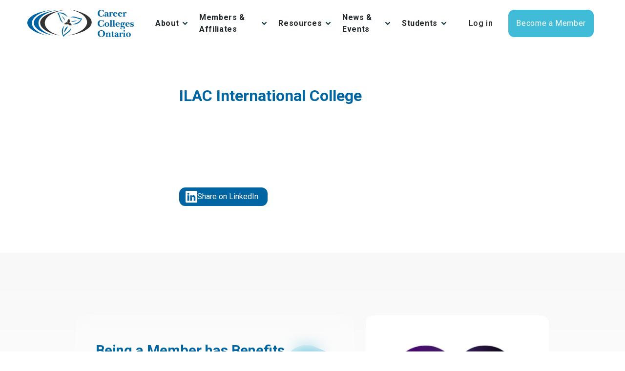

--- FILE ---
content_type: text/html; charset=UTF-8
request_url: https://careercollegesontario.ca/member-college/ilac-international-college/
body_size: 25492
content:
<!DOCTYPE html>
<html lang="en">

<head>
    <meta charset="utf-8">
    <meta http-equiv="X-UA-Compatible" content="IE=edge">
    <meta name="viewport" content="width=device-width, initial-scale=1">
    <title>ILAC International College - Career Colleges Ontario</title>
    <!-- Google Tag Manager -->
    <script>
    (function(w, d, s, l, i) {
        w[l] = w[l] || [];
        w[l].push({
            'gtm.start': new Date().getTime(),
            event: 'gtm.js'
        });
        var f = d.getElementsByTagName(s)[0],
            j = d.createElement(s),
            dl = l != 'dataLayer' ? '&l=' + l : '';
        j.async = true;
        j.src =
            'https://www.googletagmanager.com/gtm.js?id=' + i + dl;
        f.parentNode.insertBefore(j, f);
    })(window, document, 'script', 'dataLayer', 'GTM-NSLNQCR8');
    </script>
    <!-- End Google Tag Manager -->
    <meta property="og:title" content="Career Colleges Ontario">
    <meta name="msapplication-TileColor" content="#000">
    <meta name="theme-color" content="#000">
        <link rel="preconnect" href="https://fonts.googleapis.com">
    <link rel="preconnect" href="https://fonts.gstatic.com" crossorigin>
    <link href="https://fonts.googleapis.com/css2?family=Libre+Baskerville:ital,wght@0,400;0,700;1,400&family=Roboto:ital,wght@0,100..900;1,100..900&display=swap"
          rel="stylesheet">
    <!-- Global site tag (gtag.js) - Google Analytics -->
<script async src="https://www.googletagmanager.com/gtag/js?id=UA-5821071-1"></script>
<script>
  window.dataLayer = window.dataLayer || [];
  function gtag(){dataLayer.push(arguments);}
  gtag('js', new Date());
  gtag('config', 'UA-5821071-1');
</script>    <meta name='robots' content='index, follow, max-image-preview:large, max-snippet:-1, max-video-preview:-1' />
	<style>img:is([sizes="auto" i], [sizes^="auto," i]) { contain-intrinsic-size: 3000px 1500px }</style>
	
	<!-- This site is optimized with the Yoast SEO plugin v26.6 - https://yoast.com/wordpress/plugins/seo/ -->
	<link rel="canonical" href="https://careercollegesontario.ca/member-college/ilac-international-college/" />
	<meta property="og:locale" content="en_US" />
	<meta property="og:type" content="article" />
	<meta property="og:title" content="ILAC International College - Career Colleges Ontario" />
	<meta property="og:url" content="https://careercollegesontario.ca/member-college/ilac-international-college/" />
	<meta property="og:site_name" content="Career Colleges Ontario" />
	<meta property="article:publisher" content="https://www.facebook.com/careercollegesontario" />
	<meta property="article:modified_time" content="2025-06-30T16:53:18+00:00" />
	<meta name="twitter:card" content="summary_large_image" />
	<meta name="twitter:site" content="@c_c_ontario" />
	<meta name="twitter:label1" content="Est. reading time" />
	<meta name="twitter:data1" content="1 minute" />
	<script type="application/ld+json" class="yoast-schema-graph">{"@context":"https://schema.org","@graph":[{"@type":"WebPage","@id":"https://careercollegesontario.ca/member-college/ilac-international-college/","url":"https://careercollegesontario.ca/member-college/ilac-international-college/","name":"ILAC International College - Career Colleges Ontario","isPartOf":{"@id":"http://careercollegesontario.ca/#website"},"datePublished":"2025-05-14T18:40:34+00:00","dateModified":"2025-06-30T16:53:18+00:00","breadcrumb":{"@id":"https://careercollegesontario.ca/member-college/ilac-international-college/#breadcrumb"},"inLanguage":"en-US","potentialAction":[{"@type":"ReadAction","target":["https://careercollegesontario.ca/member-college/ilac-international-college/"]}]},{"@type":"BreadcrumbList","@id":"https://careercollegesontario.ca/member-college/ilac-international-college/#breadcrumb","itemListElement":[{"@type":"ListItem","position":1,"name":"Home","item":"http://careercollegesontario.ca/"},{"@type":"ListItem","position":2,"name":"Member Colleges","item":"http://careercollegesontario.ca/member-college/"},{"@type":"ListItem","position":3,"name":"ILAC International College"}]},{"@type":"WebSite","@id":"http://careercollegesontario.ca/#website","url":"http://careercollegesontario.ca/","name":"Career College Ontario","description":"Strong Support | Strong Voice | Quality Education | Student Success","publisher":{"@id":"http://careercollegesontario.ca/#organization"},"potentialAction":[{"@type":"SearchAction","target":{"@type":"EntryPoint","urlTemplate":"http://careercollegesontario.ca/?s={search_term_string}"},"query-input":{"@type":"PropertyValueSpecification","valueRequired":true,"valueName":"search_term_string"}}],"inLanguage":"en-US"},{"@type":"Organization","@id":"http://careercollegesontario.ca/#organization","name":"Career Colleges Ontario","url":"http://careercollegesontario.ca/","logo":{"@type":"ImageObject","inLanguage":"en-US","@id":"http://careercollegesontario.ca/#/schema/logo/image/","url":"https://careercollegesontario.ca/wp-content/uploads/2020/01/CCO-logo-f4d8699efc44057fdda4a1ac8cd398d0.jpg","contentUrl":"https://careercollegesontario.ca/wp-content/uploads/2020/01/CCO-logo-f4d8699efc44057fdda4a1ac8cd398d0.jpg","width":1930,"height":938,"caption":"Career Colleges Ontario"},"image":{"@id":"http://careercollegesontario.ca/#/schema/logo/image/"},"sameAs":["https://www.facebook.com/careercollegesontario","https://x.com/c_c_ontario","https://www.linkedin.com/company/ontario-association-of-career-colleges/","https://www.youtube.com/channel/UCEwAAgZ5cBJq4nOFRC17yHw","https://en.wikipedia.org/wiki/Career_Colleges_Ontario"]}]}</script>
	<!-- / Yoast SEO plugin. -->


<link rel='dns-prefetch' href='//cdn.jsdelivr.net' />
<script type="text/javascript">
/* <![CDATA[ */
window._wpemojiSettings = {"baseUrl":"https:\/\/s.w.org\/images\/core\/emoji\/16.0.1\/72x72\/","ext":".png","svgUrl":"https:\/\/s.w.org\/images\/core\/emoji\/16.0.1\/svg\/","svgExt":".svg","source":{"concatemoji":"https:\/\/careercollegesontario.ca\/wp-includes\/js\/wp-emoji-release.min.js?ver=6.8.3"}};
/*! This file is auto-generated */
!function(s,n){var o,i,e;function c(e){try{var t={supportTests:e,timestamp:(new Date).valueOf()};sessionStorage.setItem(o,JSON.stringify(t))}catch(e){}}function p(e,t,n){e.clearRect(0,0,e.canvas.width,e.canvas.height),e.fillText(t,0,0);var t=new Uint32Array(e.getImageData(0,0,e.canvas.width,e.canvas.height).data),a=(e.clearRect(0,0,e.canvas.width,e.canvas.height),e.fillText(n,0,0),new Uint32Array(e.getImageData(0,0,e.canvas.width,e.canvas.height).data));return t.every(function(e,t){return e===a[t]})}function u(e,t){e.clearRect(0,0,e.canvas.width,e.canvas.height),e.fillText(t,0,0);for(var n=e.getImageData(16,16,1,1),a=0;a<n.data.length;a++)if(0!==n.data[a])return!1;return!0}function f(e,t,n,a){switch(t){case"flag":return n(e,"\ud83c\udff3\ufe0f\u200d\u26a7\ufe0f","\ud83c\udff3\ufe0f\u200b\u26a7\ufe0f")?!1:!n(e,"\ud83c\udde8\ud83c\uddf6","\ud83c\udde8\u200b\ud83c\uddf6")&&!n(e,"\ud83c\udff4\udb40\udc67\udb40\udc62\udb40\udc65\udb40\udc6e\udb40\udc67\udb40\udc7f","\ud83c\udff4\u200b\udb40\udc67\u200b\udb40\udc62\u200b\udb40\udc65\u200b\udb40\udc6e\u200b\udb40\udc67\u200b\udb40\udc7f");case"emoji":return!a(e,"\ud83e\udedf")}return!1}function g(e,t,n,a){var r="undefined"!=typeof WorkerGlobalScope&&self instanceof WorkerGlobalScope?new OffscreenCanvas(300,150):s.createElement("canvas"),o=r.getContext("2d",{willReadFrequently:!0}),i=(o.textBaseline="top",o.font="600 32px Arial",{});return e.forEach(function(e){i[e]=t(o,e,n,a)}),i}function t(e){var t=s.createElement("script");t.src=e,t.defer=!0,s.head.appendChild(t)}"undefined"!=typeof Promise&&(o="wpEmojiSettingsSupports",i=["flag","emoji"],n.supports={everything:!0,everythingExceptFlag:!0},e=new Promise(function(e){s.addEventListener("DOMContentLoaded",e,{once:!0})}),new Promise(function(t){var n=function(){try{var e=JSON.parse(sessionStorage.getItem(o));if("object"==typeof e&&"number"==typeof e.timestamp&&(new Date).valueOf()<e.timestamp+604800&&"object"==typeof e.supportTests)return e.supportTests}catch(e){}return null}();if(!n){if("undefined"!=typeof Worker&&"undefined"!=typeof OffscreenCanvas&&"undefined"!=typeof URL&&URL.createObjectURL&&"undefined"!=typeof Blob)try{var e="postMessage("+g.toString()+"("+[JSON.stringify(i),f.toString(),p.toString(),u.toString()].join(",")+"));",a=new Blob([e],{type:"text/javascript"}),r=new Worker(URL.createObjectURL(a),{name:"wpTestEmojiSupports"});return void(r.onmessage=function(e){c(n=e.data),r.terminate(),t(n)})}catch(e){}c(n=g(i,f,p,u))}t(n)}).then(function(e){for(var t in e)n.supports[t]=e[t],n.supports.everything=n.supports.everything&&n.supports[t],"flag"!==t&&(n.supports.everythingExceptFlag=n.supports.everythingExceptFlag&&n.supports[t]);n.supports.everythingExceptFlag=n.supports.everythingExceptFlag&&!n.supports.flag,n.DOMReady=!1,n.readyCallback=function(){n.DOMReady=!0}}).then(function(){return e}).then(function(){var e;n.supports.everything||(n.readyCallback(),(e=n.source||{}).concatemoji?t(e.concatemoji):e.wpemoji&&e.twemoji&&(t(e.twemoji),t(e.wpemoji)))}))}((window,document),window._wpemojiSettings);
/* ]]> */
</script>
<style id='wp-emoji-styles-inline-css' type='text/css'>

	img.wp-smiley, img.emoji {
		display: inline !important;
		border: none !important;
		box-shadow: none !important;
		height: 1em !important;
		width: 1em !important;
		margin: 0 0.07em !important;
		vertical-align: -0.1em !important;
		background: none !important;
		padding: 0 !important;
	}
</style>
<link rel='stylesheet' id='wp-block-library-css' href='https://careercollegesontario.ca/wp-includes/css/dist/block-library/style.min.css?ver=6.8.3' type='text/css' media='all' />
<style id='classic-theme-styles-inline-css' type='text/css'>
/*! This file is auto-generated */
.wp-block-button__link{color:#fff;background-color:#32373c;border-radius:9999px;box-shadow:none;text-decoration:none;padding:calc(.667em + 2px) calc(1.333em + 2px);font-size:1.125em}.wp-block-file__button{background:#32373c;color:#fff;text-decoration:none}
</style>
<style id='pms-content-restriction-start-style-inline-css' type='text/css'>


</style>
<style id='pms-content-restriction-end-style-inline-css' type='text/css'>


</style>
<style id='pms-account-style-inline-css' type='text/css'>


</style>
<style id='pms-login-style-inline-css' type='text/css'>


</style>
<style id='pms-recover-password-style-inline-css' type='text/css'>


</style>
<style id='pms-register-style-inline-css' type='text/css'>


</style>
<style id='global-styles-inline-css' type='text/css'>
:root{--wp--preset--aspect-ratio--square: 1;--wp--preset--aspect-ratio--4-3: 4/3;--wp--preset--aspect-ratio--3-4: 3/4;--wp--preset--aspect-ratio--3-2: 3/2;--wp--preset--aspect-ratio--2-3: 2/3;--wp--preset--aspect-ratio--16-9: 16/9;--wp--preset--aspect-ratio--9-16: 9/16;--wp--preset--color--black: #000000;--wp--preset--color--cyan-bluish-gray: #abb8c3;--wp--preset--color--white: #ffffff;--wp--preset--color--pale-pink: #f78da7;--wp--preset--color--vivid-red: #cf2e2e;--wp--preset--color--luminous-vivid-orange: #ff6900;--wp--preset--color--luminous-vivid-amber: #fcb900;--wp--preset--color--light-green-cyan: #7bdcb5;--wp--preset--color--vivid-green-cyan: #00d084;--wp--preset--color--pale-cyan-blue: #8ed1fc;--wp--preset--color--vivid-cyan-blue: #0693e3;--wp--preset--color--vivid-purple: #9b51e0;--wp--preset--gradient--vivid-cyan-blue-to-vivid-purple: linear-gradient(135deg,rgba(6,147,227,1) 0%,rgb(155,81,224) 100%);--wp--preset--gradient--light-green-cyan-to-vivid-green-cyan: linear-gradient(135deg,rgb(122,220,180) 0%,rgb(0,208,130) 100%);--wp--preset--gradient--luminous-vivid-amber-to-luminous-vivid-orange: linear-gradient(135deg,rgba(252,185,0,1) 0%,rgba(255,105,0,1) 100%);--wp--preset--gradient--luminous-vivid-orange-to-vivid-red: linear-gradient(135deg,rgba(255,105,0,1) 0%,rgb(207,46,46) 100%);--wp--preset--gradient--very-light-gray-to-cyan-bluish-gray: linear-gradient(135deg,rgb(238,238,238) 0%,rgb(169,184,195) 100%);--wp--preset--gradient--cool-to-warm-spectrum: linear-gradient(135deg,rgb(74,234,220) 0%,rgb(151,120,209) 20%,rgb(207,42,186) 40%,rgb(238,44,130) 60%,rgb(251,105,98) 80%,rgb(254,248,76) 100%);--wp--preset--gradient--blush-light-purple: linear-gradient(135deg,rgb(255,206,236) 0%,rgb(152,150,240) 100%);--wp--preset--gradient--blush-bordeaux: linear-gradient(135deg,rgb(254,205,165) 0%,rgb(254,45,45) 50%,rgb(107,0,62) 100%);--wp--preset--gradient--luminous-dusk: linear-gradient(135deg,rgb(255,203,112) 0%,rgb(199,81,192) 50%,rgb(65,88,208) 100%);--wp--preset--gradient--pale-ocean: linear-gradient(135deg,rgb(255,245,203) 0%,rgb(182,227,212) 50%,rgb(51,167,181) 100%);--wp--preset--gradient--electric-grass: linear-gradient(135deg,rgb(202,248,128) 0%,rgb(113,206,126) 100%);--wp--preset--gradient--midnight: linear-gradient(135deg,rgb(2,3,129) 0%,rgb(40,116,252) 100%);--wp--preset--font-size--small: 13px;--wp--preset--font-size--medium: 20px;--wp--preset--font-size--large: 36px;--wp--preset--font-size--x-large: 42px;--wp--preset--spacing--20: 0.44rem;--wp--preset--spacing--30: 0.67rem;--wp--preset--spacing--40: 1rem;--wp--preset--spacing--50: 1.5rem;--wp--preset--spacing--60: 2.25rem;--wp--preset--spacing--70: 3.38rem;--wp--preset--spacing--80: 5.06rem;--wp--preset--shadow--natural: 6px 6px 9px rgba(0, 0, 0, 0.2);--wp--preset--shadow--deep: 12px 12px 50px rgba(0, 0, 0, 0.4);--wp--preset--shadow--sharp: 6px 6px 0px rgba(0, 0, 0, 0.2);--wp--preset--shadow--outlined: 6px 6px 0px -3px rgba(255, 255, 255, 1), 6px 6px rgba(0, 0, 0, 1);--wp--preset--shadow--crisp: 6px 6px 0px rgba(0, 0, 0, 1);}:where(.is-layout-flex){gap: 0.5em;}:where(.is-layout-grid){gap: 0.5em;}body .is-layout-flex{display: flex;}.is-layout-flex{flex-wrap: wrap;align-items: center;}.is-layout-flex > :is(*, div){margin: 0;}body .is-layout-grid{display: grid;}.is-layout-grid > :is(*, div){margin: 0;}:where(.wp-block-columns.is-layout-flex){gap: 2em;}:where(.wp-block-columns.is-layout-grid){gap: 2em;}:where(.wp-block-post-template.is-layout-flex){gap: 1.25em;}:where(.wp-block-post-template.is-layout-grid){gap: 1.25em;}.has-black-color{color: var(--wp--preset--color--black) !important;}.has-cyan-bluish-gray-color{color: var(--wp--preset--color--cyan-bluish-gray) !important;}.has-white-color{color: var(--wp--preset--color--white) !important;}.has-pale-pink-color{color: var(--wp--preset--color--pale-pink) !important;}.has-vivid-red-color{color: var(--wp--preset--color--vivid-red) !important;}.has-luminous-vivid-orange-color{color: var(--wp--preset--color--luminous-vivid-orange) !important;}.has-luminous-vivid-amber-color{color: var(--wp--preset--color--luminous-vivid-amber) !important;}.has-light-green-cyan-color{color: var(--wp--preset--color--light-green-cyan) !important;}.has-vivid-green-cyan-color{color: var(--wp--preset--color--vivid-green-cyan) !important;}.has-pale-cyan-blue-color{color: var(--wp--preset--color--pale-cyan-blue) !important;}.has-vivid-cyan-blue-color{color: var(--wp--preset--color--vivid-cyan-blue) !important;}.has-vivid-purple-color{color: var(--wp--preset--color--vivid-purple) !important;}.has-black-background-color{background-color: var(--wp--preset--color--black) !important;}.has-cyan-bluish-gray-background-color{background-color: var(--wp--preset--color--cyan-bluish-gray) !important;}.has-white-background-color{background-color: var(--wp--preset--color--white) !important;}.has-pale-pink-background-color{background-color: var(--wp--preset--color--pale-pink) !important;}.has-vivid-red-background-color{background-color: var(--wp--preset--color--vivid-red) !important;}.has-luminous-vivid-orange-background-color{background-color: var(--wp--preset--color--luminous-vivid-orange) !important;}.has-luminous-vivid-amber-background-color{background-color: var(--wp--preset--color--luminous-vivid-amber) !important;}.has-light-green-cyan-background-color{background-color: var(--wp--preset--color--light-green-cyan) !important;}.has-vivid-green-cyan-background-color{background-color: var(--wp--preset--color--vivid-green-cyan) !important;}.has-pale-cyan-blue-background-color{background-color: var(--wp--preset--color--pale-cyan-blue) !important;}.has-vivid-cyan-blue-background-color{background-color: var(--wp--preset--color--vivid-cyan-blue) !important;}.has-vivid-purple-background-color{background-color: var(--wp--preset--color--vivid-purple) !important;}.has-black-border-color{border-color: var(--wp--preset--color--black) !important;}.has-cyan-bluish-gray-border-color{border-color: var(--wp--preset--color--cyan-bluish-gray) !important;}.has-white-border-color{border-color: var(--wp--preset--color--white) !important;}.has-pale-pink-border-color{border-color: var(--wp--preset--color--pale-pink) !important;}.has-vivid-red-border-color{border-color: var(--wp--preset--color--vivid-red) !important;}.has-luminous-vivid-orange-border-color{border-color: var(--wp--preset--color--luminous-vivid-orange) !important;}.has-luminous-vivid-amber-border-color{border-color: var(--wp--preset--color--luminous-vivid-amber) !important;}.has-light-green-cyan-border-color{border-color: var(--wp--preset--color--light-green-cyan) !important;}.has-vivid-green-cyan-border-color{border-color: var(--wp--preset--color--vivid-green-cyan) !important;}.has-pale-cyan-blue-border-color{border-color: var(--wp--preset--color--pale-cyan-blue) !important;}.has-vivid-cyan-blue-border-color{border-color: var(--wp--preset--color--vivid-cyan-blue) !important;}.has-vivid-purple-border-color{border-color: var(--wp--preset--color--vivid-purple) !important;}.has-vivid-cyan-blue-to-vivid-purple-gradient-background{background: var(--wp--preset--gradient--vivid-cyan-blue-to-vivid-purple) !important;}.has-light-green-cyan-to-vivid-green-cyan-gradient-background{background: var(--wp--preset--gradient--light-green-cyan-to-vivid-green-cyan) !important;}.has-luminous-vivid-amber-to-luminous-vivid-orange-gradient-background{background: var(--wp--preset--gradient--luminous-vivid-amber-to-luminous-vivid-orange) !important;}.has-luminous-vivid-orange-to-vivid-red-gradient-background{background: var(--wp--preset--gradient--luminous-vivid-orange-to-vivid-red) !important;}.has-very-light-gray-to-cyan-bluish-gray-gradient-background{background: var(--wp--preset--gradient--very-light-gray-to-cyan-bluish-gray) !important;}.has-cool-to-warm-spectrum-gradient-background{background: var(--wp--preset--gradient--cool-to-warm-spectrum) !important;}.has-blush-light-purple-gradient-background{background: var(--wp--preset--gradient--blush-light-purple) !important;}.has-blush-bordeaux-gradient-background{background: var(--wp--preset--gradient--blush-bordeaux) !important;}.has-luminous-dusk-gradient-background{background: var(--wp--preset--gradient--luminous-dusk) !important;}.has-pale-ocean-gradient-background{background: var(--wp--preset--gradient--pale-ocean) !important;}.has-electric-grass-gradient-background{background: var(--wp--preset--gradient--electric-grass) !important;}.has-midnight-gradient-background{background: var(--wp--preset--gradient--midnight) !important;}.has-small-font-size{font-size: var(--wp--preset--font-size--small) !important;}.has-medium-font-size{font-size: var(--wp--preset--font-size--medium) !important;}.has-large-font-size{font-size: var(--wp--preset--font-size--large) !important;}.has-x-large-font-size{font-size: var(--wp--preset--font-size--x-large) !important;}
:where(.wp-block-post-template.is-layout-flex){gap: 1.25em;}:where(.wp-block-post-template.is-layout-grid){gap: 1.25em;}
:where(.wp-block-columns.is-layout-flex){gap: 2em;}:where(.wp-block-columns.is-layout-grid){gap: 2em;}
:root :where(.wp-block-pullquote){font-size: 1.5em;line-height: 1.6;}
</style>
<link rel='stylesheet' id='dashicons-css' href='https://careercollegesontario.ca/wp-includes/css/dashicons.min.css?ver=6.8.3' type='text/css' media='all' />
<link rel='stylesheet' id='wp-jquery-ui-dialog-css' href='https://careercollegesontario.ca/wp-includes/css/jquery-ui-dialog.min.css?ver=6.8.3' type='text/css' media='all' />
<link rel='stylesheet' id='bootstrap5-css' href='//cdn.jsdelivr.net/npm/bootstrap@5.1.2/dist/css/bootstrap.min.css' type='text/css' media='all' />
<link rel='stylesheet' id='swiperjs-css' href='//cdn.jsdelivr.net/npm/swiper/swiper-bundle.min.css' type='text/css' media='all' />
<link rel='stylesheet' id='main-css' href='https://careercollegesontario.ca/wp-content/themes/gei-cco-2025/css/main.css' type='text/css' media='all' />
<link rel="https://api.w.org/" href="https://careercollegesontario.ca/wp-json/" /><link rel="alternate" title="JSON" type="application/json" href="https://careercollegesontario.ca/wp-json/wp/v2/member-colleges/6594" /><link rel="EditURI" type="application/rsd+xml" title="RSD" href="https://careercollegesontario.ca/xmlrpc.php?rsd" />
<meta name="generator" content="WordPress 6.8.3" />
<link rel='shortlink' href='https://careercollegesontario.ca/?p=6594' />
<link rel="alternate" title="oEmbed (JSON)" type="application/json+oembed" href="https://careercollegesontario.ca/wp-json/oembed/1.0/embed?url=https%3A%2F%2Fcareercollegesontario.ca%2Fmember-college%2Filac-international-college%2F" />
<link rel="alternate" title="oEmbed (XML)" type="text/xml+oembed" href="https://careercollegesontario.ca/wp-json/oembed/1.0/embed?url=https%3A%2F%2Fcareercollegesontario.ca%2Fmember-college%2Filac-international-college%2F&#038;format=xml" />
<link rel="icon" href="https://careercollegesontario.ca/wp-content/uploads/2025/04/cropped-cco-favicon-32x32.png" sizes="32x32" />
<link rel="icon" href="https://careercollegesontario.ca/wp-content/uploads/2025/04/cropped-cco-favicon-192x192.png" sizes="192x192" />
<link rel="apple-touch-icon" href="https://careercollegesontario.ca/wp-content/uploads/2025/04/cropped-cco-favicon-180x180.png" />
<meta name="msapplication-TileImage" content="https://careercollegesontario.ca/wp-content/uploads/2025/04/cropped-cco-favicon-270x270.png" />
    </head>

<body class="wp-singular member-colleges-template-default single single-member-colleges postid-6594 wp-theme-gei-cco-2025">
    <!-- Google Tag Manager (noscript) -->
    <noscript><iframe src="https://www.googletagmanager.com/ns.html?id=GTM-NSLNQCR8" height="0" width="0"
                style="display:none;visibility:hidden"></iframe></noscript>
    <!-- End Google Tag Manager (noscript) -->
    <div class="container">
        <a class="skip-link screen-reader-text sr-only" href="#main_content">Skip to content</a>
    </div>

    <header class="" id="main_nav">
                <div class="header-main-row">
            <div class="container-gei header-top-container">
                <div class="row">
                    <div class="col-9 nav-left-col">
                        <a href="/" class="header-logo-link">
                            <img src="https://careercollegesontario.ca/wp-content/themes/gei-cco-2025/images/cco-logo.svg"
                                 alt="CCO Site Logo" class="header-logo" />
                            <span class="accessibility-hidden screen-reader-text">Career Colleges Ontario</span>
                        </a>
                        <div class="header-menu-col hideOnMobile">
                                                        <nav class="header-nav nav-left">
                                <ul class="nav-left-main">
                                                                                                            <li
                                        data-mega-menu="about">
                                        <div class="mega-menu-list">
                                            About                                        </div>
                                    </li>
                                    
                                                                                                            <li
                                        data-mega-menu="members-affiliates">
                                        <div class="mega-menu-list">
                                            Members & Affiliates                                        </div>
                                    </li>
                                    
                                                                                                            <li
                                        data-mega-menu="resources">
                                        <div class="mega-menu-list">
                                            Resources                                        </div>
                                    </li>
                                    
                                                                                                            <li
                                        data-mega-menu="news-events">
                                        <div class="mega-menu-list">
                                            News & Events                                        </div>
                                    </li>
                                    
                                                                                                            <li
                                        data-mega-menu="students">
                                        <div class="mega-menu-list">
                                            Students                                        </div>
                                    </li>
                                    
                                                                    </ul>
                            </nav>
                                                    </div>
                    </div>
                    <div class="col-3 nav-right-col">
                        <nav class="full-nav-col hideOnMobileFlex">
                            <div class="second-nav"><ul id="menu-secondary-menu" class="second-nav"><li id="menu-item-5688" class="menu-item menu-item-type-post_type menu-item-object-page menu-item-5688"><a href="https://careercollegesontario.ca/login/">Log in</a></li>
<li id="menu-item-5687" class="header-cta menu-item menu-item-type-post_type menu-item-object-page menu-item-5687"><a href="https://careercollegesontario.ca/become-a-member/">Become a Member</a></li>
</ul></div>                        </nav>
                                                <a href="/login/" class="cco-btn cco-white-border-btn mobile-header-login-btn">Member Log in</a>
                                                <div class="menu-btn-wrap hideOnDesktopFlex" id="full-menu-opener">
                            <div class="burger-line"></div>
                            <div class="burger-line"></div>
                            <div class="burger-line"></div>
                        </div>
                    </div>
                </div>
            </div>
            <div class="mega-menu" id="cco-mega-menu">
                                <div class=" mega-menu-content">
                                        <div class="mega-menu-wrap"
                         data-mega-menu="about">
                        <div class="mega-menu-container ">
                                                        <div class="mega-menu-layout  menu_in_flex">
                                <div class="menu_section-main">

        <div class="menu-sub-section menu-sub-section-1">

        <a href="/about/" target="">About CCO</a>    </div>
        <div class="menu-sub-section menu-sub-section-2">

        <a href="/about/#board-of-directors" target="">Board of Directors</a>    </div>
        <div class="menu-sub-section menu-sub-section-3">

        <a href="/about/staff/" target="">Our Staff</a>    </div>
        <div class="menu-sub-section menu-sub-section-4">

        <a href="/stories/" target="">Student Champion Success Stories</a>    </div>
    </div>

                            </div>
                                                    </div>
                    </div>
                                        <div class="mega-menu-wrap"
                         data-mega-menu="members-affiliates">
                        <div class="mega-menu-container ">
                                                        <div class="mega-menu-layout  menu_in_grid">
                                <div class="menu_section-main">

        <div class="menu-sub-section menu-sub-section-1">

        <a href="/membership-benefits/" target="">Membership Benefits</a>    </div>
        <div class="menu-sub-section menu-sub-section-2">

        <a href="/cco-member-colleges/" target="">Member Colleges</a>    </div>
        <div class="menu-sub-section menu-sub-section-3">

        <a href="/become-a-member/" target="">Become a member</a>    </div>
        <div class="menu-sub-section menu-sub-section-4">

        <a href="/testimonials/" target="">Testimonials</a>    </div>
        <div class="menu-sub-section menu-sub-section-5">

        <a href="/affiliates/" target="">Affliates</a>    </div>
    </div>

                            </div>
                                                    </div>
                    </div>
                                        <div class="mega-menu-wrap"
                         data-mega-menu="resources">
                        <div class="mega-menu-container ">
                                                        <div class="mega-menu-layout  menu_in_grid">
                                <div class="menu_section-main">

        <div class="menu-sub-section menu-sub-section-1">

        <a href="https://www.ccotraining.org/" target="_blank">Training Resources</a>    </div>
        <div class="menu-sub-section menu-sub-section-2">

        <a href="/ontario-career-colleges-impact-report/" target="">Ontario Career Colleges Impact Report</a>    </div>
        <div class="menu-sub-section menu-sub-section-3">

        <a href="/transcripts/" target="">Request a Transcript</a>    </div>
        <div class="menu-sub-section menu-sub-section-4">

        <a href="/about/faq/" target="">FAQs</a>    </div>
        <div class="menu-sub-section menu-sub-section-5">

        <a href="/add-or-update-contact/" target="">Add or Update Contact</a>    </div>
        <div class="menu-sub-section menu-sub-section-6">

        <a href="https://ontariocollegesearch.ca/" target="_blank">CCO College Search</a>    </div>
    </div>

<div class="menu_section-members">
    <svg class="lock-icon" width="16" height="20" viewBox="0 0 16 20" fill="none" xmlns="http://www.w3.org/2000/svg">
        <path d="M13 7V5C13 3.67392 12.4732 2.40215 11.5355 1.46447C10.5979 0.526784 9.32608 0 8 0C6.67392 0 5.40215 0.526784 4.46447 1.46447C3.52678 2.40215 3 3.67392 3 5V7C2.20435 7 1.44129 7.31607 0.87868 7.87868C0.316071 8.44129 0 9.20435 0 10V17C0 17.7956 0.316071 18.5587 0.87868 19.1213C1.44129 19.6839 2.20435 20 3 20H13C13.7956 20 14.5587 19.6839 15.1213 19.1213C15.6839 18.5587 16 17.7956 16 17V10C16 9.20435 15.6839 8.44129 15.1213 7.87868C14.5587 7.31607 13.7956 7 13 7ZM5 5C5 4.20435 5.31607 3.44129 5.87868 2.87868C6.44129 2.31607 7.20435 2 8 2C8.79565 2 9.55871 2.31607 10.1213 2.87868C10.6839 3.44129 11 4.20435 11 5V7H5V5ZM14 17C14 17.2652 13.8946 17.5196 13.7071 17.7071C13.5196 17.8946 13.2652 18 13 18H3C2.73478 18 2.48043 17.8946 2.29289 17.7071C2.10536 17.5196 2 17.2652 2 17V10C2 9.73478 2.10536 9.48043 2.29289 9.29289C2.48043 9.10536 2.73478 9 3 9H13C13.2652 9 13.5196 9.10536 13.7071 9.29289C13.8946 9.48043 14 9.73478 14 10V17Z"
              fill="#E6F0F6" />
    </svg>
        <div class="menu-sub-section menu-sub-section-1">

        <a href="/login/" target="">Member Login</a>    </div>
        <div class="menu-sub-section menu-sub-section-2">

        <a href="/board-meeting-minutes/" target="">Board Meeting Minutes</a>    </div>
    </div>
                            </div>
                                                    </div>
                    </div>
                                        <div class="mega-menu-wrap"
                         data-mega-menu="news-events">
                        <div class="mega-menu-container ">
                                                        <div class="mega-menu-layout  menu_in_grid">
                                <div class="menu_section-main">

        <div class="menu-sub-section menu-sub-section-1">

        <a href="/category/news-and-events/news/" target="">Latest News</a>    </div>
        <div class="menu-sub-section menu-sub-section-2">

        <a href="/category/news-and-events/events/" target="">Latest Events</a>    </div>
        <div class="menu-sub-section menu-sub-section-3">

        <a href="https://careercollegesontario.ca/results-for-ontario/" target="">Results You Can Rely On</a>    </div>
    </div>

                            </div>
                                                    </div>
                    </div>
                                        <div class="mega-menu-wrap"
                         data-mega-menu="students">
                        <div class="mega-menu-container ">
                                                        <div class="mega-menu-layout  menu_in_grid">
                                <div class="menu_section-main">

        <div class="menu-sub-section menu-sub-section-1">

        <a href="https://ontariocollegesearch.ca/" target="_blank">Search Portal</a>    </div>
        <div class="menu-sub-section menu-sub-section-2">

        <a href="/student-faq-financial-aid-office/" target="">FAQs for Students</a>    </div>
        <div class="menu-sub-section menu-sub-section-3">

        <a href="/stories/" target="">Success Stories from our Student Champions</a>    </div>
    </div>

                            </div>
                                                    </div>
                    </div>
                                    </div>
                            </div>
        </div>
        <div class="plastic-wrap"></div>
    </header>

    <div class="full-menu" id="full-menu">
        <div class="container-gei full-menu-container">
                        <div class="row full-menu-content">
                                <div class="full-menu-col">
                    <div class="full-menu-section-title">About</div>

                                        <div class="menu_section-main">

                                                <div class="full-nav-link">

                            <a href="/about/" target="">About CCO</a>                        </div>
                                                <div class="full-nav-link">

                            <a href="/about/#board-of-directors" target="">Board of Directors</a>                        </div>
                                                <div class="full-nav-link">

                            <a href="/about/staff/" target="">Our Staff</a>                        </div>
                                                <div class="full-nav-link">

                            <a href="/stories/" target="">Student Champion Success Stories</a>                        </div>
                                            </div>
                                    </div>
                                <div class="full-menu-col">
                    <div class="full-menu-section-title">Members & Affiliates</div>

                                        <div class="menu_section-main">

                                                <div class="full-nav-link">

                            <a href="/membership-benefits/" target="">Membership Benefits</a>                        </div>
                                                <div class="full-nav-link">

                            <a href="/cco-member-colleges/" target="">Member Colleges</a>                        </div>
                                                <div class="full-nav-link">

                            <a href="/become-a-member/" target="">Become a member</a>                        </div>
                                                <div class="full-nav-link">

                            <a href="/testimonials/" target="">Testimonials</a>                        </div>
                                                <div class="full-nav-link">

                            <a href="/affiliates/" target="">Affliates</a>                        </div>
                                            </div>
                                    </div>
                                <div class="full-menu-col">
                    <div class="full-menu-section-title">Resources</div>

                                        <div class="menu_section-main">

                                                <div class="full-nav-link">

                            <a href="https://www.ccotraining.org/" target="_blank">Training Resources</a>                        </div>
                                                <div class="full-nav-link">

                            <a href="/ontario-career-colleges-impact-report/" target="">Ontario Career Colleges Impact Report</a>                        </div>
                                                <div class="full-nav-link">

                            <a href="/transcripts/" target="">Request a Transcript</a>                        </div>
                                                <div class="full-nav-link">

                            <a href="/about/faq/" target="">FAQs</a>                        </div>
                                                <div class="full-nav-link">

                            <a href="/add-or-update-contact/" target="">Add or Update Contact</a>                        </div>
                                                <div class="full-nav-link">

                            <a href="https://ontariocollegesearch.ca/" target="_blank">CCO College Search</a>                        </div>
                                            </div>
                                    </div>
                                <div class="full-menu-col">
                    <div class="full-menu-section-title">News & Events</div>

                                        <div class="menu_section-main">

                                                <div class="full-nav-link">

                            <a href="/category/news-and-events/news/" target="">Latest News</a>                        </div>
                                                <div class="full-nav-link">

                            <a href="/category/news-and-events/events/" target="">Latest Events</a>                        </div>
                                                <div class="full-nav-link">

                            <a href="https://careercollegesontario.ca/results-for-ontario/" target="">Results You Can Rely On</a>                        </div>
                                            </div>
                                    </div>
                                <div class="full-menu-col">
                    <div class="full-menu-section-title">Students</div>

                                        <div class="menu_section-main">

                                                <div class="full-nav-link">

                            <a href="https://ontariocollegesearch.ca/" target="_blank">Search Portal</a>                        </div>
                                                <div class="full-nav-link">

                            <a href="/student-faq-financial-aid-office/" target="">FAQs for Students</a>                        </div>
                                                <div class="full-nav-link">

                            <a href="/stories/" target="">Success Stories from our Student Champions</a>                        </div>
                                            </div>
                                    </div>
                
                <div class="full-menu-contact">
                    <div class="full-menu-section-title"><a href="/contact-us/"> Contact Us</a></div>
                    <div class="full-menu-link">
                                                <a href="" class="full-menu-extra-item">
                            <svg width="15" height="18" viewBox="0 0 15 18" fill="none"
                                 xmlns="http://www.w3.org/2000/svg">
                                <path d="M14.2085 8.01758C14.2085 12.9759 7.8335 17.2259 7.8335 17.2259C7.8335 17.2259 1.4585 12.9759 1.4585 8.01758C1.4585 6.32682 2.13015 4.70532 3.32569 3.50977C4.52123 2.31423 6.14274 1.64258 7.8335 1.64258C9.52425 1.64258 11.1458 2.31423 12.3413 3.50977C13.5368 4.70532 14.2085 6.32682 14.2085 8.01758Z"
                                      stroke="white" stroke-width="1.41667" stroke-linecap="round"
                                      stroke-linejoin="round" />
                                <path d="M7.8335 10.1426C9.0071 10.1426 9.9585 9.19118 9.9585 8.01758C9.9585 6.84397 9.0071 5.89258 7.8335 5.89258C6.65989 5.89258 5.7085 6.84397 5.7085 8.01758C5.7085 9.19118 6.65989 10.1426 7.8335 10.1426Z"
                                      stroke="white" stroke-width="1.41667" stroke-linecap="round"
                                      stroke-linejoin="round" />
                            </svg>

                            155 Lynden Rd, Unit 2 <br>Brantford, ON. N3R 8A7                        </a>
                                            </div>
                    <div class="full-menu-link">
                                                <a href="tel:(519) 752-2124" class="full-menu-extra-item">
                            <svg width="16" height="17" viewBox="0 0 16 17" fill="none"
                                 xmlns="http://www.w3.org/2000/svg">
                                <path d="M14.917 11.919V14.044C14.9178 14.2413 14.8774 14.4365 14.7984 14.6173C14.7193 14.798 14.6034 14.9603 14.4581 15.0936C14.3127 15.227 14.1411 15.3285 13.9542 15.3917C13.7673 15.4549 13.5693 15.4784 13.3728 15.4607C11.1932 15.2238 9.09946 14.479 7.25992 13.2861C5.54847 12.1985 4.09745 10.7475 3.00992 9.03607C1.81282 7.18817 1.06784 5.08428 0.835339 2.89482C0.817638 2.69894 0.840917 2.50153 0.903694 2.31514C0.96647 2.12875 1.06737 1.95748 1.19997 1.81222C1.33256 1.66696 1.49395 1.55091 1.67386 1.47144C1.85376 1.39197 2.04825 1.35084 2.24492 1.35065H4.36992C4.71368 1.34727 5.04694 1.469 5.30759 1.69316C5.56823 1.91731 5.73848 2.2286 5.78659 2.56899C5.87628 3.24903 6.04262 3.91675 6.28242 4.5594C6.37772 4.81293 6.39835 5.08847 6.34186 5.35336C6.28536 5.61825 6.15412 5.8614 5.96367 6.05399L5.06409 6.95357C6.07244 8.72692 7.54074 10.1952 9.31409 11.2036L10.2137 10.304C10.4063 10.1135 10.6494 9.9823 10.9143 9.9258C11.1792 9.86931 11.4547 9.88994 11.7083 9.98524C12.3509 10.225 13.0186 10.3914 13.6987 10.4811C14.0428 10.5296 14.357 10.7029 14.5816 10.968C14.8063 11.2332 14.9256 11.5716 14.917 11.919Z"
                                      stroke="white" stroke-width="1.41667" stroke-linecap="round"
                                      stroke-linejoin="round" />
                            </svg>

                            (519) 752-2124                        </a>
                                            </div>
                </div>

            </div>
                    </div>
    </div><main class="post-6594 member-colleges type-member-colleges status-publish hentry" id="main_content">
    <div class="container">
        <div class="row justify-content-center page-section">

            <div class="col-lg-6 col-md-12">
                <div class="breadcrumb">
                    
                </div>
                <h1 class="h2 navyblue-text">ILAC International College</h1>
            </div>
        </div>
    </div>
        <div class="container">
                        <div class="row justify-content-center page-section">
            <div class="col-lg-6 col-md-12">

                                <div class="page-small-section">
                    <button class="cco-btn linkedin-share-btn">
                        <svg xmlns="http://www.w3.org/2000/svg" width="24" height="24" fill="currentColor"
                             class="bi bi-linkedin" viewBox="0 0 16 16">
                            <path
                                  d="M0 1.146C0 .513.526 0 1.175 0h13.65C15.474 0 16 .513 16 1.146v13.708c0 .633-.526 1.146-1.175 1.146H1.175C.526 16 0 15.487 0 14.854V1.146zm4.943 12.248V6.169H2.542v7.225h2.401zm-1.2-8.212c.837 0 1.358-.554 1.358-1.248-.015-.709-.52-1.248-1.342-1.248-.822 0-1.359.54-1.359 1.248 0 .694.521 1.248 1.327 1.248h.016zm4.908 8.212V9.359c0-.216.016-.432.08-.586.173-.431.568-.878 1.232-.878.869 0 1.216.662 1.216 1.634v3.865h2.401V9.25c0-2.22-1.184-3.252-2.764-3.252-1.274 0-1.845.7-2.165 1.193v.025h-.016a5.54 5.54 0 0 1 .016-.025V6.169h-2.4c.03.678 0 7.225 0 7.225h2.4z">
                            </path>
                        </svg>
                        Share on LinkedIn</button>
                </div>
            </div>
        </div>
            </div>

</main>



<style>
.single-post-image {
    width: 100%;
    height: 100%;
    object-fit: cover;
}

.breadcrumb {
    display: flex;
    align-items: center;

    a {
        text-decoration: none;
    }

    svg {
        margin: 0 1rem;
    }
}

.addtoany_share_save_container {
    display: flex;
    align-items: center;
    gap: 1rem;
    margin-top: 2rem;
    padding-top: 2rem;
    border-top: 1px solid #a3a3a3;

    .addtoany_header {
        margin: 0
    }
}
</style>


<section class="page-section prefooter-carousel-section">
    <div class="wallpaper">
        <img src="https://careercollegesontario.ca/wp-content/themes/gei-cco-2025/images/cco-bg-boxes.svg" alt="">
    </div>
    <div class="container-gei page-section">
        <div class="row justify-content-center">
            <div class="col-lg-10 col-md-12" style="position:relative">

                <div class="swiper prefooter-carousel">
                    <div class="swiper-wrapper">

                                                <div class="swiper-slide">
                            <div class="member_testimonials-wrap sponsor_testimonials-wrap">
                                <div class="member_testimonials-text">
                                    <div class="repeater-input-content">
                                        <h3>Being a Member has Benefits.</h3>
<p>Learn about GE/Campus Login how they can help you reach your goals while managing the student lifecycle from enrolment to alumni.<strong> Get an exclusive discount for this quarter</strong> when you sign on with <a href="https://greatexposure.com" target="_blank" rel="noopener">Great Exposure</a>.</p>
                                    </div>
                                    <div class="cco-btn-group">
                                        <a href="/become-a-member/" class="cco-btn cco-cta-btn">Become a member</a>
                                        <a href="/membership-benefits/" class="cco-btn">Discover Our Impact</a>

                                    </div>
                                </div>
                                <div class="member_testimonials-image">
                                    <img width="400" height="321" src="https://careercollegesontario.ca/wp-content/uploads/2025/05/greatexposure-logo-m.webp" class="img-fluid" alt="cco member logo -" decoding="async" loading="lazy" />                                </div>
                            </div>
                        </div>
                                                <div class="swiper-slide">
                            <div class="member_testimonials-wrap sponsor_testimonials-wrap">
                                <div class="member_testimonials-text">
                                    <div class="repeater-input-content">
                                        <h3>Being a Member has Benefits.</h3>
<p>Learn about HEM Education Marketing Solutions and how they can help you reach your Educational Marketing goals. <strong>Get an exclusive discount for this quarter</strong> when you sign on with <a href="https://www.higher-education-marketing.com/" target="_blank" rel="noopener">HEM Education Marketing Solutions</a>.</p>
                                    </div>
                                    <div class="cco-btn-group">
                                        <a href="/become-a-member/" class="cco-btn cco-cta-btn">Become a member</a>
                                        <a href="/membership-benefits/" class="cco-btn">Discover Our Impact</a>

                                    </div>
                                </div>
                                <div class="member_testimonials-image">
                                    <img width="290" height="110" src="https://careercollegesontario.ca/wp-content/uploads/2021/10/HEM_logo_2021_with_text_EN_dark-2.png" class="img-fluid" alt="cco member logo -" decoding="async" loading="lazy" />                                </div>
                            </div>
                        </div>
                                            </div>

                </div>
                <div class="swiper-pagination prefooter-carousel-pagination"></div>
                <div class="cco-slider-nav-btn pfc-button-prev">
                    <svg width="40" height="40" viewBox="0 0 40 40" fill="none" xmlns="http://www.w3.org/2000/svg">
                        <path d="M19 12L11 20L19 28" stroke="currentColor" stroke-width="2" stroke-linecap="round"
                              stroke-linejoin="round" />
                        <path d="M11 20L27 20" stroke="currentColor" stroke-width="2" stroke-linecap="round"
                              stroke-linejoin="round" />
                    </svg>
                </div>
                <div class=" cco-slider-nav-btn pfc-button-next">
                    <svg width="40" height="40" viewBox="0 0 40 40" fill="none" xmlns="http://www.w3.org/2000/svg">
                        <path d="M21 28L29 20L21 12" stroke="currentColor" stroke-width="2" stroke-linecap="round"
                              stroke-linejoin="round" />
                        <path d="M29 20H13" stroke="currentColor" stroke-width="2" stroke-linecap="round"
                              stroke-linejoin="round" />
                    </svg>
                </div>
            </div>
        </div>
    </div>
</section>

<footer class="container-gei" id="footer">
    <div class="page-section">
        <div class="row justify-content-between">
            <div class="col">
                <a href="/" class="footer-logo-link" aria-label="cco logo">
                    <img src="https://careercollegesontario.ca/wp-content/themes/gei-cco-2025/images/cco-logo.svg" alt="CCO Site Logo"
                         class="footer-logo-svg" />
                </a>
            </div>
                        <div class="col footer-btns" style="text-align: right">
                <a href="/login/" class="cco-btn cco-white-border-btn small-font">Members Log in</a>
            </div>
                    </div>
    </div>
    <div class=" footer-nav-section page-small-section">

                <div class="row footer-menu-content">
                        <div class="col-lg-3 col-md-6 col-sm-12 footer-menu-col">
                <div class="footer-menu-section-title">About</div>

                                <div class="menu_section-main">

                                        <div class="footer-nav-link">

                        <a href="/about/" target="">About CCO</a>                    </div>
                                        <div class="footer-nav-link">

                        <a href="/about/#board-of-directors" target="">Board of Directors</a>                    </div>
                                        <div class="footer-nav-link">

                        <a href="/about/staff/" target="">Our Staff</a>                    </div>
                                        <div class="footer-nav-link">

                        <a href="/stories/" target="">Student Champion Success Stories</a>                    </div>
                                    </div>
                            </div>
                        <div class="col-lg-3 col-md-6 col-sm-12 footer-menu-col">
                <div class="footer-menu-section-title">Members & Affiliates</div>

                                <div class="menu_section-main">

                                        <div class="footer-nav-link">

                        <a href="/membership-benefits/" target="">Membership Benefits</a>                    </div>
                                        <div class="footer-nav-link">

                        <a href="/cco-member-colleges/" target="">Member Colleges</a>                    </div>
                                        <div class="footer-nav-link">

                        <a href="/become-a-member/" target="">Become a member</a>                    </div>
                                        <div class="footer-nav-link">

                        <a href="/testimonials/" target="">Testimonials</a>                    </div>
                                        <div class="footer-nav-link">

                        <a href="/affiliates/" target="">Affliates</a>                    </div>
                                    </div>
                            </div>
                        <div class="col-lg-3 col-md-6 col-sm-12 footer-menu-col">
                <div class="footer-menu-section-title">Resources</div>

                                <div class="menu_section-main">

                                        <div class="footer-nav-link">

                        <a href="https://www.ccotraining.org/" target="_blank">Training Resources</a>                    </div>
                                        <div class="footer-nav-link">

                        <a href="/ontario-career-colleges-impact-report/" target="">Ontario Career Colleges Impact Report</a>                    </div>
                                        <div class="footer-nav-link">

                        <a href="/transcripts/" target="">Request a Transcript</a>                    </div>
                                        <div class="footer-nav-link">

                        <a href="/about/faq/" target="">FAQs</a>                    </div>
                                        <div class="footer-nav-link">

                        <a href="/add-or-update-contact/" target="">Add or Update Contact</a>                    </div>
                                        <div class="footer-nav-link">

                        <a href="https://ontariocollegesearch.ca/" target="_blank">CCO College Search</a>                    </div>
                                    </div>
                            </div>
                        <div class="col-lg-3 col-md-6 col-sm-12 footer-menu-col">
                <div class="footer-menu-section-title">News & Events</div>

                                <div class="menu_section-main">

                                        <div class="footer-nav-link">

                        <a href="/category/news-and-events/news/" target="">Latest News</a>                    </div>
                                        <div class="footer-nav-link">

                        <a href="/category/news-and-events/events/" target="">Latest Events</a>                    </div>
                                        <div class="footer-nav-link">

                        <a href="https://careercollegesontario.ca/results-for-ontario/" target="">Results You Can Rely On</a>                    </div>
                                    </div>
                            </div>
                        <div class="col-lg-3 col-md-6 col-sm-12 footer-menu-col">
                <div class="footer-menu-section-title">Students</div>

                                <div class="menu_section-main">

                                        <div class="footer-nav-link">

                        <a href="https://ontariocollegesearch.ca/" target="_blank">Search Portal</a>                    </div>
                                        <div class="footer-nav-link">

                        <a href="/student-faq-financial-aid-office/" target="">FAQs for Students</a>                    </div>
                                        <div class="footer-nav-link">

                        <a href="/stories/" target="">Success Stories from our Student Champions</a>                    </div>
                                    </div>
                            </div>
            
            <div class="col-lg-3 col-md-6 col-sm-12 footer-menu-col footer-menu-contact-col">
                <div class=" footer-menu-section-title"><a href="/contact-us/"> Contact Us</a></div>
                <div class="footer-menu-link">
                                        <a href="" class="footer-menu-extra-item">
                        <svg width="15" height="18" viewBox="0 0 15 18" fill="none" xmlns="http://www.w3.org/2000/svg">
                            <path d="M14.2085 8.01758C14.2085 12.9759 7.8335 17.2259 7.8335 17.2259C7.8335 17.2259 1.4585 12.9759 1.4585 8.01758C1.4585 6.32682 2.13015 4.70532 3.32569 3.50977C4.52123 2.31423 6.14274 1.64258 7.8335 1.64258C9.52425 1.64258 11.1458 2.31423 12.3413 3.50977C13.5368 4.70532 14.2085 6.32682 14.2085 8.01758Z"
                                  stroke="white" stroke-width="1.41667" stroke-linecap="round"
                                  stroke-linejoin="round" />
                            <path d="M7.8335 10.1426C9.0071 10.1426 9.9585 9.19118 9.9585 8.01758C9.9585 6.84397 9.0071 5.89258 7.8335 5.89258C6.65989 5.89258 5.7085 6.84397 5.7085 8.01758C5.7085 9.19118 6.65989 10.1426 7.8335 10.1426Z"
                                  stroke="white" stroke-width="1.41667" stroke-linecap="round"
                                  stroke-linejoin="round" />
                        </svg>

                        155 Lynden Rd, Unit 2 <br>Brantford, ON. N3R 8A7                    </a>
                                    </div>
                <div class="footer-menu-link">
                                        <a href="tel:(519) 752-2124" class="footer-menu-extra-item">
                        <svg width="16" height="17" viewBox="0 0 16 17" fill="none" xmlns="http://www.w3.org/2000/svg">
                            <path d="M14.917 11.919V14.044C14.9178 14.2413 14.8774 14.4365 14.7984 14.6173C14.7193 14.798 14.6034 14.9603 14.4581 15.0936C14.3127 15.227 14.1411 15.3285 13.9542 15.3917C13.7673 15.4549 13.5693 15.4784 13.3728 15.4607C11.1932 15.2238 9.09946 14.479 7.25992 13.2861C5.54847 12.1985 4.09745 10.7475 3.00992 9.03607C1.81282 7.18817 1.06784 5.08428 0.835339 2.89482C0.817638 2.69894 0.840917 2.50153 0.903694 2.31514C0.96647 2.12875 1.06737 1.95748 1.19997 1.81222C1.33256 1.66696 1.49395 1.55091 1.67386 1.47144C1.85376 1.39197 2.04825 1.35084 2.24492 1.35065H4.36992C4.71368 1.34727 5.04694 1.469 5.30759 1.69316C5.56823 1.91731 5.73848 2.2286 5.78659 2.56899C5.87628 3.24903 6.04262 3.91675 6.28242 4.5594C6.37772 4.81293 6.39835 5.08847 6.34186 5.35336C6.28536 5.61825 6.15412 5.8614 5.96367 6.05399L5.06409 6.95357C6.07244 8.72692 7.54074 10.1952 9.31409 11.2036L10.2137 10.304C10.4063 10.1135 10.6494 9.9823 10.9143 9.9258C11.1792 9.86931 11.4547 9.88994 11.7083 9.98524C12.3509 10.225 13.0186 10.3914 13.6987 10.4811C14.0428 10.5296 14.357 10.7029 14.5816 10.968C14.8063 11.2332 14.9256 11.5716 14.917 11.919Z"
                                  stroke="white" stroke-width="1.41667" stroke-linecap="round"
                                  stroke-linejoin="round" />
                        </svg>

                        (519) 752-2124                    </a>
                                    </div>
            </div>
                        <div class="col-lg-3 col-md-6 col-sm-12 footer-menu-col  footer-menu-contact-col">

                <div>
                    <div class=" footer-menu-section-title mb-2">Join Us</div>
                    <div class="footer-social">
        <a href="https://www.linkedin.com/company/ontario-association-of-career-colleges/" target="_blank" class="social-link"
       aria-label="link to cco linkedin page"  rel="noopener noreferrer">
        <span class="accessibility-hidden">link to cco linkedin page</span>
        <svg width="20" height="21" viewBox="0 0 20 21" fill="none" xmlns="http://www.w3.org/2000/svg">
<path d="M19.959 12.653V20.032H15.681V13.147C15.681 11.417 15.062 10.237 13.514 10.237C12.332 10.237 11.628 11.033 11.319 11.802C11.206 12.077 11.177 12.46 11.177 12.845V20.032H6.897C6.897 20.032 6.955 8.37196 6.897 7.16296H11.177V8.98696L11.149 9.02896H11.177V8.98696C11.745 8.11196 12.76 6.86096 15.033 6.86096C17.848 6.86096 19.959 8.70096 19.959 12.653ZM2.421 0.959961C0.958 0.959961 0 1.91996 0 3.18296C0 4.41796 0.93 5.40696 2.365 5.40696H2.393C3.886 5.40696 4.813 4.41796 4.813 3.18296C4.787 1.91996 3.887 0.959961 2.422 0.959961H2.421ZM0.254 20.032H4.532V7.16296H0.254V20.032Z" fill="currentColor"/>
</svg></a>
            <a href="https://twitter.com/c_c_ontario" target="_blank" class="social-link"
       aria-label="link to cco twitter page"  rel="noopener noreferrer">
        <span class="accessibility-hidden">link to cco twitter page</span>
        <svg xmlns="http://www.w3.org/2000/svg" width="16" height="16" fill="currentColor" class="bi bi-twitter-x" viewBox="0 0 16 16"><path d="M12.6.75h2.454l-5.36 6.142L16 15.25h-4.937l-3.867-5.07-4.425 5.07H.316l5.733-6.57L0 .75h5.063l3.495 4.633L12.601.75Zm-.86 13.028h1.36L4.323 2.145H2.865z"/></svg></a>
            <a href="https://www.facebook.com/careercollegesontario" target="_blank" class="social-link"
       aria-label="link to cco facebook page"  rel="noopener noreferrer">
        <span class="accessibility-hidden">link to cco facebook page</span>
        <svg width="16" height="24" viewBox="0 0 10 21" fill="none" xmlns="http://www.w3.org/2000/svg">
<path d="M2.04623 4.79908V7.54708H0.0322266V10.9071H2.04623V20.8931H6.18023V10.9081H8.95523C8.95523 10.9081 9.21523 9.29708 9.34123 7.53508H6.19723V5.23708C6.19723 4.89408 6.64723 4.43208 7.09323 4.43208H9.34723V0.934082H6.28323C1.94323 0.934082 2.04623 4.29708 2.04623 4.79908Z" fill="currentColor"/>
</svg>
</a>
        </div>
                </div>
                <div class="page-small-section">
                    <button class="cco-btn linkedin-share-btn">
                        <svg xmlns="http://www.w3.org/2000/svg" width="24" height="24" fill="currentColor"
                             class="bi bi-linkedin" viewBox="0 0 16 16">
                            <path
                                  d="M0 1.146C0 .513.526 0 1.175 0h13.65C15.474 0 16 .513 16 1.146v13.708c0 .633-.526 1.146-1.175 1.146H1.175C.526 16 0 15.487 0 14.854V1.146zm4.943 12.248V6.169H2.542v7.225h2.401zm-1.2-8.212c.837 0 1.358-.554 1.358-1.248-.015-.709-.52-1.248-1.342-1.248-.822 0-1.359.54-1.359 1.248 0 .694.521 1.248 1.327 1.248h.016zm4.908 8.212V9.359c0-.216.016-.432.08-.586.173-.431.568-.878 1.232-.878.869 0 1.216.662 1.216 1.634v3.865h2.401V9.25c0-2.22-1.184-3.252-2.764-3.252-1.274 0-1.845.7-2.165 1.193v.025h-.016a5.54 5.54 0 0 1 .016-.025V6.169h-2.4c.03.678 0 7.225 0 7.225h2.4z">
                            </path>
                        </svg>
                        Share on LinkedIn</button>
                </div>

            </div>
                    </div>
            </div>

    <div class="row justify-content-between footer-bottom-section page-section credit-line">
        <div class="col-lg-6 col-md-12 small-font credit-line-left">
            Career Colleges Ontario &copy; 2025. All Rights Reserved.
                        <div class="py-2">
                                <a class="button extra-link-btn" href="/privacy-policy/"
                   target="_self">Privacy Policy</a>
                                <a class="button extra-link-btn" href="/terms-of-use/"
                   target="_self">Terms of Use</a>
                                <a class="button extra-link-btn" href="/about/faq/"
                   target="_self">FAQs</a>
                                <a class="button extra-link-btn" href="/blog/"
                   target="_self">Blog</a>
                            </div>
            
        </div>
        <div class="col-lg-6 col-md-12 credit-line-right" style="">
            Website made with
            <svg aria-hidden=" true" focusable="false" data-prefix="fas" data-icon="heart" role="img"
                 xmlns="http://www.w3.org/2000/svg" viewBox="0 0 512 512" width="16" height="16">
                <title>heart icon</title>
                <path fill="currentColor"
                      d="M462.3 62.6C407.5 15.9 326 24.3 275.7 76.2L256 96.5l-19.7-20.3C186.1 24.3 104.5 15.9 49.7 62.6c-62.8 53.6-66.1 149.8-9.9 207.9l193.5 199.8c12.5 12.9 32.8 12.9 45.3 0l193.5-199.8c56.3-58.1 53-154.3-9.8-207.9z"
                      class=""></path>
            </svg> &amp;
            <svg width="18" height="18" viewBox="0 0 18 18" fill="none" xmlns="http://www.w3.org/2000/svg">
                <title>coffee icon</title>
                <path d="M5.4 12.6002H10.8C12.2906 12.6002 13.5 11.3908 13.5 9.9002H14.4C16.3856 9.9002 18 8.28582 18 6.3002C18 4.31457 16.3856 2.7002 14.4 2.7002H3.375C3.00094 2.7002 2.7 3.00113 2.7 3.3752V9.9002C2.7 11.3908 3.90937 12.6002 5.4 12.6002ZM14.4 4.5002C15.3928 4.5002 16.2 5.30738 16.2 6.3002C16.2 7.29301 15.3928 8.10019 14.4 8.10019H13.5V4.5002H14.4ZM15.7416 15.3002H1.35844C0.0196875 15.3002 -0.357187 13.5002 0.345938 13.5002H16.7513C17.4544 13.5002 17.0831 15.3002 15.7416 15.3002Z"
                      fill="white"></path>
            </svg>

            by <a href="http://greatexposure.com" target="_blank" rel="noopener noreferrer">Great Exposure Inc.</a>
        </div>
    </div>
</footer>



<!-- mobile sticky buttons -->
<div class="mobile-sticky-button-wrap hideOnDesktop">
    <a href="/become-a-member/" class="cco-btn ">Become a member</a>
</div>



<script src="https://cdnjs.cloudflare.com/ajax/libs/countup.js/2.8.0/countUp.umd.js"
        integrity="sha512-ABdY/XvDDH+5fzlCDOk/NEmasevb1A/b13MhOQuVId6ajXR0v81M2IHbC5TDSWWi8FtlQQTqhqaVBJMCCGR/5w=="
        crossorigin="anonymous" referrerpolicy="no-referrer"></script>
<script type="speculationrules">
{"prefetch":[{"source":"document","where":{"and":[{"href_matches":"\/*"},{"not":{"href_matches":["\/wp-*.php","\/wp-admin\/*","\/wp-content\/uploads\/*","\/wp-content\/*","\/wp-content\/plugins\/*","\/wp-content\/themes\/gei-cco-2025\/*","\/*\\?(.+)"]}},{"not":{"selector_matches":"a[rel~=\"nofollow\"]"}},{"not":{"selector_matches":".no-prefetch, .no-prefetch a"}}]},"eagerness":"conservative"}]}
</script>
<script type="text/javascript" src="https://careercollegesontario.ca/wp-includes/js/jquery/jquery.min.js?ver=3.7.1" id="jquery-core-js"></script>
<script type="text/javascript" src="https://careercollegesontario.ca/wp-includes/js/jquery/jquery-migrate.min.js?ver=3.4.1" id="jquery-migrate-js"></script>
<script type="text/javascript" src="https://careercollegesontario.ca/wp-content/plugins/paid-member-subscriptions/includes/modules/recaptcha/assets/js/recaptcha.js?ver=1766895879" id="pms-recaptcha-js"></script>
<script type="text/javascript" src="https://www.google.com/recaptcha/api.js?onload=pms_recaptcha_callback&amp;render=explicit&amp;ver=1766895879" id="google-recaptcha-api-js"></script>
<link rel='stylesheet' id='pms-style-front-end-css' href='https://careercollegesontario.ca/wp-content/plugins/paid-member-subscriptions/assets/css/style-front-end.css?ver=2.17.0' type='text/css' media='all' />
<script type="text/javascript" id="pms-front-end-js-extra">
/* <![CDATA[ */
var pmsGdpr = {"delete_url":"https:\/\/careercollegesontario.ca?pms_user=0&pms_action=pms_delete_user&pms_nonce=ce11a2d701","delete_text":"Type DELETE to confirm deleting your account and all data associated with it:","delete_error_text":"You did not type DELETE. Try again!"};
var PMS_States = {"HK":{"HONG KONG":"Hong Kong Island","KOWLOON":"Kowloon","NEW TERRITORIES":"New Territories"},"NZ":{"NL":"Northland","AK":"Auckland","WA":"Waikato","BP":"Bay of Plenty","TK":"Taranaki","GI":"Gisborne","HB":"Hawke&rsquo;s Bay","MW":"Manawatu-Wanganui","WE":"Wellington","NS":"Nelson","MB":"Marlborough","TM":"Tasman","WC":"West Coast","CT":"Canterbury","OT":"Otago","SL":"Southland"},"CN":{"CN1":"Yunnan \/ &#20113;&#21335;","CN2":"Beijing \/ &#21271;&#20140;","CN3":"Tianjin \/ &#22825;&#27941;","CN4":"Hebei \/ &#27827;&#21271;","CN5":"Shanxi \/ &#23665;&#35199;","CN6":"Inner Mongolia \/ &#20839;&#33945;&#21476;","CN7":"Liaoning \/ &#36797;&#23425;","CN8":"Jilin \/ &#21513;&#26519;","CN9":"Heilongjiang \/ &#40657;&#40857;&#27743;","CN10":"Shanghai \/ &#19978;&#28023;","CN11":"Jiangsu \/ &#27743;&#33487;","CN12":"Zhejiang \/ &#27993;&#27743;","CN13":"Anhui \/ &#23433;&#24509;","CN14":"Fujian \/ &#31119;&#24314;","CN15":"Jiangxi \/ &#27743;&#35199;","CN16":"Shandong \/ &#23665;&#19996;","CN17":"Henan \/ &#27827;&#21335;","CN18":"Hubei \/ &#28246;&#21271;","CN19":"Hunan \/ &#28246;&#21335;","CN20":"Guangdong \/ &#24191;&#19996;","CN21":"Guangxi Zhuang \/ &#24191;&#35199;&#22766;&#26063;","CN22":"Hainan \/ &#28023;&#21335;","CN23":"Chongqing \/ &#37325;&#24198;","CN24":"Sichuan \/ &#22235;&#24029;","CN25":"Guizhou \/ &#36149;&#24030;","CN26":"Shaanxi \/ &#38485;&#35199;","CN27":"Gansu \/ &#29976;&#32899;","CN28":"Qinghai \/ &#38738;&#28023;","CN29":"Ningxia Hui \/ &#23425;&#22799;","CN30":"Macau \/ &#28595;&#38376;","CN31":"Tibet \/ &#35199;&#34255;","CN32":"Xinjiang \/ &#26032;&#30086;"},"ID":{"AC":"Daerah Istimewa Aceh","SU":"Sumatera Utara","SB":"Sumatera Barat","RI":"Riau","KR":"Kepulauan Riau","JA":"Jambi","SS":"Sumatera Selatan","BB":"Bangka Belitung","BE":"Bengkulu","LA":"Lampung","JK":"DKI Jakarta","JB":"Jawa Barat","BT":"Banten","JT":"Jawa Tengah","JI":"Jawa Timur","YO":"Daerah Istimewa Yogyakarta","BA":"Bali","NB":"Nusa Tenggara Barat","NT":"Nusa Tenggara Timur","KB":"Kalimantan Barat","KT":"Kalimantan Tengah","KI":"Kalimantan Timur","KS":"Kalimantan Selatan","KU":"Kalimantan Utara","SA":"Sulawesi Utara","ST":"Sulawesi Tengah","SG":"Sulawesi Tenggara","SR":"Sulawesi Barat","SN":"Sulawesi Selatan","GO":"Gorontalo","MA":"Maluku","MU":"Maluku Utara","PA":"Papua","PB":"Papua Barat"},"MX":{"Distrito Federal":"Distrito Federal","Jalisco":"Jalisco","Nuevo Leon":"Nuevo Le\u00f3n","Aguascalientes":"Aguascalientes","Baja California":"Baja California","Baja California Sur":"Baja California Sur","Campeche":"Campeche","Chiapas":"Chiapas","Chihuahua":"Chihuahua","Coahuila":"Coahuila","Colima":"Colima","Durango":"Durango","Guanajuato":"Guanajuato","Guerrero":"Guerrero","Hidalgo":"Hidalgo","Estado de Mexico":"Edo. de M\u00e9xico","Michoacan":"Michoac\u00e1n","Morelos":"Morelos","Nayarit":"Nayarit","Oaxaca":"Oaxaca","Puebla":"Puebla","Queretaro":"Quer\u00e9taro","Quintana Roo":"Quintana Roo","San Luis Potosi":"San Luis Potos\u00ed","Sinaloa":"Sinaloa","Sonora":"Sonora","Tabasco":"Tabasco","Tamaulipas":"Tamaulipas","Tlaxcala":"Tlaxcala","Veracruz":"Veracruz","Yucatan":"Yucat\u00e1n","Zacatecas":"Zacatecas"},"GR":{"I":"\u0391\u03c4\u03c4\u03b9\u03ba\u03ae","A":"\u0391\u03bd\u03b1\u03c4\u03bf\u03bb\u03b9\u03ba\u03ae \u039c\u03b1\u03ba\u03b5\u03b4\u03bf\u03bd\u03af\u03b1 \u03ba\u03b1\u03b9 \u0398\u03c1\u03ac\u03ba\u03b7","B":"\u039a\u03b5\u03bd\u03c4\u03c1\u03b9\u03ba\u03ae \u039c\u03b1\u03ba\u03b5\u03b4\u03bf\u03bd\u03af\u03b1","C":"\u0394\u03c5\u03c4\u03b9\u03ba\u03ae \u039c\u03b1\u03ba\u03b5\u03b4\u03bf\u03bd\u03af\u03b1","D":"\u0389\u03c0\u03b5\u03b9\u03c1\u03bf\u03c2","E":"\u0398\u03b5\u03c3\u03c3\u03b1\u03bb\u03af\u03b1","F":"\u0399\u03cc\u03bd\u03b9\u03bf\u03b9 \u039d\u03ae\u03c3\u03bf\u03b9","G":"\u0394\u03c5\u03c4\u03b9\u03ba\u03ae \u0395\u03bb\u03bb\u03ac\u03b4\u03b1","H":"\u03a3\u03c4\u03b5\u03c1\u03b5\u03ac \u0395\u03bb\u03bb\u03ac\u03b4\u03b1","J":"\u03a0\u03b5\u03bb\u03bf\u03c0\u03cc\u03bd\u03bd\u03b7\u03c3\u03bf\u03c2","K":"\u0392\u03cc\u03c1\u03b5\u03b9\u03bf \u0391\u03b9\u03b3\u03b1\u03af\u03bf","L":"\u039d\u03cc\u03c4\u03b9\u03bf \u0391\u03b9\u03b3\u03b1\u03af\u03bf","M":"\u039a\u03c1\u03ae\u03c4\u03b7"},"BR":{"AC":"Acre","AL":"Alagoas","AP":"Amap&aacute;","AM":"Amazonas","BA":"Bahia","CE":"Cear&aacute;","DF":"Distrito Federal","ES":"Esp&iacute;rito Santo","GO":"Goi&aacute;s","MA":"Maranh&atilde;o","MT":"Mato Grosso","MS":"Mato Grosso do Sul","MG":"Minas Gerais","PA":"Par&aacute;","PB":"Para&iacute;ba","PR":"Paran&aacute;","PE":"Pernambuco","PI":"Piau&iacute;","RJ":"Rio de Janeiro","RN":"Rio Grande do Norte","RS":"Rio Grande do Sul","RO":"Rond&ocirc;nia","RR":"Roraima","SC":"Santa Catarina","SP":"S&atilde;o Paulo","SE":"Sergipe","TO":"Tocantins"},"BG":{"BG-01":"Blagoevgrad","BG-02":"Burgas","BG-08":"Dobrich","BG-07":"Gabrovo","BG-26":"Haskovo","BG-09":"Kardzhali","BG-10":"Kyustendil","BG-11":"Lovech","BG-12":"Montana","BG-13":"Pazardzhik","BG-14":"Pernik","BG-15":"Pleven","BG-16":"Plovdiv","BG-17":"Razgrad","BG-18":"Ruse","BG-27":"Shumen","BG-19":"Silistra","BG-20":"Sliven","BG-21":"Smolyan","BG-23":"Sofia","BG-22":"Sofia-Grad","BG-24":"Stara Zagora","BG-25":"Targovishte","BG-03":"Varna","BG-04":"Veliko Tarnovo","BG-05":"Vidin","BG-06":"Vratsa","BG-28":"Yambol"},"RO":{"AB":"Alba","AR":"Arad","AG":"Arge&#537;","BC":"Bac&#259;u","BH":"Bihor","BN":"Bistri&#539;a-N&#259;s&#259;ud","BT":"Boto&#537;ani","BR":"Br&#259;ila","BV":"Bra&#537;ov","B":"Bucure&#537;ti","BZ":"Buz&#259;u","CL":"C&#259;l&#259;ra&#537;i","CS":"Cara&#537;-Severin","CJ":"Cluj","CT":"Constan&#539;a","CV":"Covasna","DB":"D&acirc;mbovi&#539;a","DJ":"Dolj","GL":"Gala&#539;i","GR":"Giurgiu","GJ":"Gorj","HR":"Harghita","HD":"Hunedoara","IL":"Ialomi&#539;a","IS":"Ia&#537;i","IF":"Ilfov","MM":"Maramure&#537;","MH":"Mehedin&#539;i","MS":"Mure&#537;","NT":"Neam&#539;","OT":"Olt","PH":"Prahova","SJ":"S&#259;laj","SM":"Satu Mare","SB":"Sibiu","SV":"Suceava","TR":"Teleorman","TM":"Timi&#537;","TL":"Tulcea","VL":"V&acirc;lcea","VS":"Vaslui","VN":"Vrancea"},"CA":{"AB":"Alberta","BC":"British Columbia","MB":"Manitoba","NB":"New Brunswick","NL":"Newfoundland and Labrador","NT":"Northwest Territories","NS":"Nova Scotia","NU":"Nunavut","ON":"Ontario","PE":"Prince Edward Island","QC":"Quebec","SK":"Saskatchewan","YT":"Yukon Territory"},"MY":{"JHR":"Johor","KDH":"Kedah","KTN":"Kelantan","MLK":"Melaka","NSN":"Negeri Sembilan","PHG":"Pahang","PRK":"Perak","PLS":"Perlis","PNG":"Pulau Pinang","SBH":"Sabah","SWK":"Sarawak","SGR":"Selangor","TRG":"Terengganu","KUL":"W.P. Kuala Lumpur","LBN":"W.P. Labuan","PJY":"W.P. Putrajaya"},"IE":{"CW":"Carlow","CN":"Cavan","CE":"Clare","CO":"Cork","DL":"Donegal","D":"Dublin","G":"Galway","KY":"Kerry","KE":"Kildare","KK":"Kilkenny","LS":"Laois","LM":"Leitrim","LK":"Limerick","LD":"Longford","LH":"Louth","MO":"Mayo","MH":"Meath","MN":"Monaghan","OY":"Offaly","RN":"Roscommon","SO":"Sligo","TA":"Tipperary","WD":"Waterford","WH":"Westmeath","WX":"Wexford","WW":"Wicklow"},"PE":{"CAL":"El Callao","LMA":"Municipalidad Metropolitana de Lima","AMA":"Amazonas","ANC":"Ancash","APU":"Apur&iacute;mac","ARE":"Arequipa","AYA":"Ayacucho","CAJ":"Cajamarca","CUS":"Cusco","HUV":"Huancavelica","HUC":"Hu&aacute;nuco","ICA":"Ica","JUN":"Jun&iacute;n","LAL":"La Libertad","LAM":"Lambayeque","LIM":"Lima","LOR":"Loreto","MDD":"Madre de Dios","MOQ":"Moquegua","PAS":"Pasco","PIU":"Piura","PUN":"Puno","SAM":"San Mart&iacute;n","TAC":"Tacna","TUM":"Tumbes","UCA":"Ucayali"},"ZA":{"EC":"Eastern Cape","FS":"Free State","GP":"Gauteng","KZN":"KwaZulu-Natal","LP":"Limpopo","MP":"Mpumalanga","NC":"Northern Cape","NW":"North West","WC":"Western Cape"},"TH":{"TH-37":"Amnat Charoen (&#3629;&#3635;&#3609;&#3634;&#3592;&#3648;&#3592;&#3619;&#3636;&#3597;)","TH-15":"Ang Thong (&#3629;&#3656;&#3634;&#3591;&#3607;&#3629;&#3591;)","TH-14":"Ayutthaya (&#3614;&#3619;&#3632;&#3609;&#3588;&#3619;&#3624;&#3619;&#3637;&#3629;&#3618;&#3640;&#3608;&#3618;&#3634;)","TH-10":"Bangkok (&#3585;&#3619;&#3640;&#3591;&#3648;&#3607;&#3614;&#3617;&#3627;&#3634;&#3609;&#3588;&#3619;)","TH-38":"Bueng Kan (&#3610;&#3638;&#3591;&#3585;&#3634;&#3628;)","TH-31":"Buri Ram (&#3610;&#3640;&#3619;&#3637;&#3619;&#3633;&#3617;&#3618;&#3660;)","TH-24":"Chachoengsao (&#3593;&#3632;&#3648;&#3594;&#3636;&#3591;&#3648;&#3607;&#3619;&#3634;)","TH-18":"Chai Nat (&#3594;&#3633;&#3618;&#3609;&#3634;&#3607;)","TH-36":"Chaiyaphum (&#3594;&#3633;&#3618;&#3616;&#3641;&#3617;&#3636;)","TH-22":"Chanthaburi (&#3592;&#3633;&#3609;&#3607;&#3610;&#3640;&#3619;&#3637;)","TH-50":"Chiang Mai (&#3648;&#3594;&#3637;&#3618;&#3591;&#3651;&#3627;&#3617;&#3656;)","TH-57":"Chiang Rai (&#3648;&#3594;&#3637;&#3618;&#3591;&#3619;&#3634;&#3618;)","TH-20":"Chonburi (&#3594;&#3621;&#3610;&#3640;&#3619;&#3637;)","TH-86":"Chumphon (&#3594;&#3640;&#3617;&#3614;&#3619;)","TH-46":"Kalasin (&#3585;&#3634;&#3628;&#3626;&#3636;&#3609;&#3608;&#3640;&#3660;)","TH-62":"Kamphaeng Phet (&#3585;&#3635;&#3649;&#3614;&#3591;&#3648;&#3614;&#3594;&#3619;)","TH-71":"Kanchanaburi (&#3585;&#3634;&#3597;&#3592;&#3609;&#3610;&#3640;&#3619;&#3637;)","TH-40":"Khon Kaen (&#3586;&#3629;&#3609;&#3649;&#3585;&#3656;&#3609;)","TH-81":"Krabi (&#3585;&#3619;&#3632;&#3610;&#3637;&#3656;)","TH-52":"Lampang (&#3621;&#3635;&#3611;&#3634;&#3591;)","TH-51":"Lamphun (&#3621;&#3635;&#3614;&#3641;&#3609;)","TH-42":"Loei (&#3648;&#3621;&#3618;)","TH-16":"Lopburi (&#3621;&#3614;&#3610;&#3640;&#3619;&#3637;)","TH-58":"Mae Hong Son (&#3649;&#3617;&#3656;&#3630;&#3656;&#3629;&#3591;&#3626;&#3629;&#3609;)","TH-44":"Maha Sarakham (&#3617;&#3627;&#3634;&#3626;&#3634;&#3619;&#3588;&#3634;&#3617;)","TH-49":"Mukdahan (&#3617;&#3640;&#3585;&#3604;&#3634;&#3627;&#3634;&#3619;)","TH-26":"Nakhon Nayok (&#3609;&#3588;&#3619;&#3609;&#3634;&#3618;&#3585;)","TH-73":"Nakhon Pathom (&#3609;&#3588;&#3619;&#3611;&#3600;&#3617;)","TH-48":"Nakhon Phanom (&#3609;&#3588;&#3619;&#3614;&#3609;&#3617;)","TH-30":"Nakhon Ratchasima (&#3609;&#3588;&#3619;&#3619;&#3634;&#3594;&#3626;&#3637;&#3617;&#3634;)","TH-60":"Nakhon Sawan (&#3609;&#3588;&#3619;&#3626;&#3623;&#3619;&#3619;&#3588;&#3660;)","TH-80":"Nakhon Si Thammarat (&#3609;&#3588;&#3619;&#3624;&#3619;&#3637;&#3608;&#3619;&#3619;&#3617;&#3619;&#3634;&#3594;)","TH-55":"Nan (&#3609;&#3656;&#3634;&#3609;)","TH-96":"Narathiwat (&#3609;&#3619;&#3634;&#3608;&#3636;&#3623;&#3634;&#3626;)","TH-39":"Nong Bua Lam Phu (&#3627;&#3609;&#3629;&#3591;&#3610;&#3633;&#3623;&#3621;&#3635;&#3616;&#3641;)","TH-43":"Nong Khai (&#3627;&#3609;&#3629;&#3591;&#3588;&#3634;&#3618;)","TH-12":"Nonthaburi (&#3609;&#3609;&#3607;&#3610;&#3640;&#3619;&#3637;)","TH-13":"Pathum Thani (&#3611;&#3607;&#3640;&#3617;&#3608;&#3634;&#3609;&#3637;)","TH-94":"Pattani (&#3611;&#3633;&#3605;&#3605;&#3634;&#3609;&#3637;)","TH-82":"Phang Nga (&#3614;&#3633;&#3591;&#3591;&#3634;)","TH-93":"Phatthalung (&#3614;&#3633;&#3607;&#3621;&#3640;&#3591;)","TH-56":"Phayao (&#3614;&#3632;&#3648;&#3618;&#3634;)","TH-67":"Phetchabun (&#3648;&#3614;&#3594;&#3619;&#3610;&#3641;&#3619;&#3603;&#3660;)","TH-76":"Phetchaburi (&#3648;&#3614;&#3594;&#3619;&#3610;&#3640;&#3619;&#3637;)","TH-66":"Phichit (&#3614;&#3636;&#3592;&#3636;&#3605;&#3619;)","TH-65":"Phitsanulok (&#3614;&#3636;&#3625;&#3603;&#3640;&#3650;&#3621;&#3585;)","TH-54":"Phrae (&#3649;&#3614;&#3619;&#3656;)","TH-83":"Phuket (&#3616;&#3641;&#3648;&#3585;&#3655;&#3605;)","TH-25":"Prachin Buri (&#3611;&#3619;&#3634;&#3592;&#3637;&#3609;&#3610;&#3640;&#3619;&#3637;)","TH-77":"Prachuap Khiri Khan (&#3611;&#3619;&#3632;&#3592;&#3623;&#3610;&#3588;&#3637;&#3619;&#3637;&#3586;&#3633;&#3609;&#3608;&#3660;)","TH-85":"Ranong (&#3619;&#3632;&#3609;&#3629;&#3591;)","TH-70":"Ratchaburi (&#3619;&#3634;&#3594;&#3610;&#3640;&#3619;&#3637;)","TH-21":"Rayong (&#3619;&#3632;&#3618;&#3629;&#3591;)","TH-45":"Roi Et (&#3619;&#3657;&#3629;&#3618;&#3648;&#3629;&#3655;&#3604;)","TH-27":"Sa Kaeo (&#3626;&#3619;&#3632;&#3649;&#3585;&#3657;&#3623;)","TH-47":"Sakon Nakhon (&#3626;&#3585;&#3621;&#3609;&#3588;&#3619;)","TH-11":"Samut Prakan (&#3626;&#3617;&#3640;&#3607;&#3619;&#3611;&#3619;&#3634;&#3585;&#3634;&#3619;)","TH-74":"Samut Sakhon (&#3626;&#3617;&#3640;&#3607;&#3619;&#3626;&#3634;&#3588;&#3619;)","TH-75":"Samut Songkhram (&#3626;&#3617;&#3640;&#3607;&#3619;&#3626;&#3591;&#3588;&#3619;&#3634;&#3617;)","TH-19":"Saraburi (&#3626;&#3619;&#3632;&#3610;&#3640;&#3619;&#3637;)","TH-91":"Satun (&#3626;&#3605;&#3641;&#3621;)","TH-17":"Sing Buri (&#3626;&#3636;&#3591;&#3627;&#3660;&#3610;&#3640;&#3619;&#3637;)","TH-33":"Sisaket (&#3624;&#3619;&#3637;&#3626;&#3632;&#3648;&#3585;&#3625;)","TH-90":"Songkhla (&#3626;&#3591;&#3586;&#3621;&#3634;)","TH-64":"Sukhothai (&#3626;&#3640;&#3650;&#3586;&#3607;&#3633;&#3618;)","TH-72":"Suphan Buri (&#3626;&#3640;&#3614;&#3619;&#3619;&#3603;&#3610;&#3640;&#3619;&#3637;)","TH-84":"Surat Thani (&#3626;&#3640;&#3619;&#3634;&#3625;&#3598;&#3619;&#3660;&#3608;&#3634;&#3609;&#3637;)","TH-32":"Surin (&#3626;&#3640;&#3619;&#3636;&#3609;&#3607;&#3619;&#3660;)","TH-63":"Tak (&#3605;&#3634;&#3585;)","TH-92":"Trang (&#3605;&#3619;&#3633;&#3591;)","TH-23":"Trat (&#3605;&#3619;&#3634;&#3604;)","TH-34":"Ubon Ratchathani (&#3629;&#3640;&#3610;&#3621;&#3619;&#3634;&#3594;&#3608;&#3634;&#3609;&#3637;)","TH-41":"Udon Thani (&#3629;&#3640;&#3604;&#3619;&#3608;&#3634;&#3609;&#3637;)","TH-61":"Uthai Thani (&#3629;&#3640;&#3607;&#3633;&#3618;&#3608;&#3634;&#3609;&#3637;)","TH-53":"Uttaradit (&#3629;&#3640;&#3605;&#3619;&#3604;&#3636;&#3605;&#3606;&#3660;)","TH-95":"Yala (&#3618;&#3632;&#3621;&#3634;)","TH-35":"Yasothon (&#3618;&#3650;&#3626;&#3608;&#3619;)"},"PH":{"ABR":"Abra","AGN":"Agusan del Norte","AGS":"Agusan del Sur","AKL":"Aklan","ALB":"Albay","ANT":"Antique","APA":"Apayao","AUR":"Aurora","BAS":"Basilan","BAN":"Bataan","BTN":"Batanes","BTG":"Batangas","BEN":"Benguet","BIL":"Biliran","BOH":"Bohol","BUK":"Bukidnon","BUL":"Bulacan","CAG":"Cagayan","CAN":"Camarines Norte","CAS":"Camarines Sur","CAM":"Camiguin","CAP":"Capiz","CAT":"Catanduanes","CAV":"Cavite","CEB":"Cebu","COM":"Compostela Valley","NCO":"Cotabato","DAV":"Davao del Norte","DAS":"Davao del Sur","DAC":"Davao Occidental","DAO":"Davao Oriental","DIN":"Dinagat Islands","EAS":"Eastern Samar","GUI":"Guimaras","IFU":"Ifugao","ILN":"Ilocos Norte","ILS":"Ilocos Sur","ILI":"Iloilo","ISA":"Isabela","KAL":"Kalinga","LUN":"La Union","LAG":"Laguna","LAN":"Lanao del Norte","LAS":"Lanao del Sur","LEY":"Leyte","MAG":"Maguindanao","MAD":"Marinduque","MAS":"Masbate","MSC":"Misamis Occidental","MSR":"Misamis Oriental","MOU":"Mountain Province","NEC":"Negros Occidental","NER":"Negros Oriental","NSA":"Northern Samar","NUE":"Nueva Ecija","NUV":"Nueva Vizcaya","MDC":"Occidental Mindoro","MDR":"Oriental Mindoro","PLW":"Palawan","PAM":"Pampanga","PAN":"Pangasinan","QUE":"Quezon","QUI":"Quirino","RIZ":"Rizal","ROM":"Romblon","WSA":"Samar","SAR":"Sarangani","SIQ":"Siquijor","SOR":"Sorsogon","SCO":"South Cotabato","SLE":"Southern Leyte","SUK":"Sultan Kudarat","SLU":"Sulu","SUN":"Surigao del Norte","SUR":"Surigao del Sur","TAR":"Tarlac","TAW":"Tawi-Tawi","ZMB":"Zambales","ZAN":"Zamboanga del Norte","ZAS":"Zamboanga del Sur","ZSI":"Zamboanga Sibugay","00":"Metro Manila"},"IT":{"AG":"Agrigento","AL":"Alessandria","AN":"Ancona","AO":"Aosta","AR":"Arezzo","AP":"Ascoli Piceno","AT":"Asti","AV":"Avellino","BA":"Bari","BT":"Barletta-Andria-Trani","BL":"Belluno","BN":"Benevento","BG":"Bergamo","BI":"Biella","BO":"Bologna","BZ":"Bolzano","BS":"Brescia","BR":"Brindisi","CA":"Cagliari","CL":"Caltanissetta","CB":"Campobasso","CI":"Carbonia-Iglesias","CE":"Caserta","CT":"Catania","CZ":"Catanzaro","CH":"Chieti","CO":"Como","CS":"Cosenza","CR":"Cremona","KR":"Crotone","CN":"Cuneo","EN":"Enna","FM":"Fermo","FE":"Ferrara","FI":"Firenze","FG":"Foggia","FC":"Forl\u00ec-Cesena","FR":"Frosinone","GE":"Genova","GO":"Gorizia","GR":"Grosseto","IM":"Imperia","IS":"Isernia","SP":"La Spezia","AQ":"L&apos;Aquila","LT":"Latina","LE":"Lecce","LC":"Lecco","LI":"Livorno","LO":"Lodi","LU":"Lucca","MC":"Macerata","MN":"Mantova","MS":"Massa-Carrara","MT":"Matera","ME":"Messina","MI":"Milano","MO":"Modena","MB":"Monza e della Brianza","NA":"Napoli","NO":"Novara","NU":"Nuoro","OT":"Olbia-Tempio","OR":"Oristano","PD":"Padova","PA":"Palermo","PR":"Parma","PV":"Pavia","PG":"Perugia","PU":"Pesaro e Urbino","PE":"Pescara","PC":"Piacenza","PI":"Pisa","PT":"Pistoia","PN":"Pordenone","PZ":"Potenza","PO":"Prato","RG":"Ragusa","RA":"Ravenna","RC":"Reggio Calabria","RE":"Reggio Emilia","RI":"Rieti","RN":"Rimini","RM":"Roma","RO":"Rovigo","SA":"Salerno","VS":"Medio Campidano","SS":"Sassari","SV":"Savona","SI":"Siena","SR":"Siracusa","SO":"Sondrio","TA":"Taranto","TE":"Teramo","TR":"Terni","TO":"Torino","OG":"Ogliastra","TP":"Trapani","TN":"Trento","TV":"Treviso","TS":"Trieste","UD":"Udine","VA":"Varese","VE":"Venezia","VB":"Verbano-Cusio-Ossola","VC":"Vercelli","VR":"Verona","VV":"Vibo Valentia","VI":"Vicenza","VT":"Viterbo"},"ES":{"C":"A Coru&ntilde;a","VI":"Araba\/&Aacute;lava","AB":"Albacete","A":"Alicante","AL":"Almer&iacute;a","O":"Asturias","AV":"&Aacute;vila","BA":"Badajoz","PM":"Baleares","B":"Barcelona","BU":"Burgos","CC":"C&aacute;ceres","CA":"C&aacute;diz","S":"Cantabria","CS":"Castell&oacute;n","CE":"Ceuta","CR":"Ciudad Real","CO":"C&oacute;rdoba","CU":"Cuenca","GI":"Girona","GR":"Granada","GU":"Guadalajara","SS":"Gipuzkoa","H":"Huelva","HU":"Huesca","J":"Ja&eacute;n","LO":"La Rioja","GC":"Las Palmas","LE":"Le&oacute;n","L":"Lleida","LU":"Lugo","M":"Madrid","MA":"M&aacute;laga","ML":"Melilla","MU":"Murcia","NA":"Navarra","OR":"Ourense","P":"Palencia","PO":"Pontevedra","SA":"Salamanca","TF":"Santa Cruz de Tenerife","SG":"Segovia","SE":"Sevilla","SO":"Soria","T":"Tarragona","TE":"Teruel","TO":"Toledo","V":"Valencia","VA":"Valladolid","BI":"Bizkaia","ZA":"Zamora","Z":"Zaragoza"},"HU":{"BK":"B\u00e1cs-Kiskun","BE":"B\u00e9k\u00e9s","BA":"Baranya","BZ":"Borsod-Aba\u00faj-Zempl\u00e9n","BU":"Budapest","CS":"Csongr\u00e1d","FE":"Fej\u00e9r","GS":"Gy\u0151r-Moson-Sopron","HB":"Hajd\u00fa-Bihar","HE":"Heves","JN":"J\u00e1sz-Nagykun-Szolnok","KE":"Kom\u00e1rom-Esztergom","NO":"N\u00f3gr\u00e1d","PE":"Pest","SO":"Somogy","SZ":"Szabolcs-Szatm\u00e1r-Bereg","TO":"Tolna","VA":"Vas","VE":"Veszpr\u00e9m","ZA":"Zala"},"BD":{"BAG":"Bagerhat","BAN":"Bandarban","BAR":"Barguna","BARI":"Barisal","BHO":"Bhola","BOG":"Bogra","BRA":"Brahmanbaria","CHA":"Chandpur","CHI":"Chittagong","CHU":"Chuadanga","COM":"Comilla","COX":"Cox's Bazar","DHA":"Dhaka","DIN":"Dinajpur","FAR":"Faridpur ","FEN":"Feni","GAI":"Gaibandha","GAZI":"Gazipur","GOP":"Gopalganj","HAB":"Habiganj","JAM":"Jamalpur","JES":"Jessore","JHA":"Jhalokati","JHE":"Jhenaidah","JOY":"Joypurhat","KHA":"Khagrachhari","KHU":"Khulna","KIS":"Kishoreganj","KUR":"Kurigram","KUS":"Kushtia","LAK":"Lakshmipur","LAL":"Lalmonirhat","MAD":"Madaripur","MAG":"Magura","MAN":"Manikganj ","MEH":"Meherpur","MOU":"Moulvibazar","MUN":"Munshiganj","MYM":"Mymensingh","NAO":"Naogaon","NAR":"Narail","NARG":"Narayanganj","NARD":"Narsingdi","NAT":"Natore","NAW":"Nawabganj","NET":"Netrakona","NIL":"Nilphamari","NOA":"Noakhali","PAB":"Pabna","PAN":"Panchagarh","PAT":"Patuakhali","PIR":"Pirojpur","RAJB":"Rajbari","RAJ":"Rajshahi","RAN":"Rangamati","RANP":"Rangpur","SAT":"Satkhira","SHA":"Shariatpur","SHE":"Sherpur","SIR":"Sirajganj","SUN":"Sunamganj","SYL":"Sylhet","TAN":"Tangail","THA":"Thakurgaon"},"IR":{"KHZ":"Khuzestan  (\u062e\u0648\u0632\u0633\u062a\u0627\u0646)","THR":"Tehran  (\u062a\u0647\u0631\u0627\u0646)","ILM":"Ilaam (\u0627\u06cc\u0644\u0627\u0645)","BHR":"Bushehr (\u0628\u0648\u0634\u0647\u0631)","ADL":"Ardabil (\u0627\u0631\u062f\u0628\u06cc\u0644)","ESF":"Isfahan (\u0627\u0635\u0641\u0647\u0627\u0646)","YZD":"Yazd (\u06cc\u0632\u062f)","KRH":"Kermanshah (\u06a9\u0631\u0645\u0627\u0646\u0634\u0627\u0647)","KRN":"Kerman (\u06a9\u0631\u0645\u0627\u0646)","HDN":"Hamadan (\u0647\u0645\u062f\u0627\u0646)","GZN":"Ghazvin (\u0642\u0632\u0648\u06cc\u0646)","ZJN":"Zanjan (\u0632\u0646\u062c\u0627\u0646)","LRS":"Luristan (\u0644\u0631\u0633\u062a\u0627\u0646)","ABZ":"Alborz (\u0627\u0644\u0628\u0631\u0632)","EAZ":"East Azarbaijan (\u0622\u0630\u0631\u0628\u0627\u06cc\u062c\u0627\u0646 \u0634\u0631\u0642\u06cc)","WAZ":"West Azarbaijan (\u0622\u0630\u0631\u0628\u0627\u06cc\u062c\u0627\u0646 \u063a\u0631\u0628\u06cc)","CHB":"Chaharmahal and Bakhtiari (\u0686\u0647\u0627\u0631\u0645\u062d\u0627\u0644 \u0648 \u0628\u062e\u062a\u06cc\u0627\u0631\u06cc)","SKH":"South Khorasan (\u062e\u0631\u0627\u0633\u0627\u0646 \u062c\u0646\u0648\u0628\u06cc)","RKH":"Razavi Khorasan (\u062e\u0631\u0627\u0633\u0627\u0646 \u0631\u0636\u0648\u06cc)","NKH":"North Khorasan (\u062e\u0631\u0627\u0633\u0627\u0646 \u062c\u0646\u0648\u0628\u06cc)","SMN":"Semnan (\u0633\u0645\u0646\u0627\u0646)","FRS":"Fars (\u0641\u0627\u0631\u0633)","QHM":"Qom (\u0642\u0645)","KRD":"Kurdistan \/ \u06a9\u0631\u062f\u0633\u062a\u0627\u0646)","KBD":"Kohgiluyeh and BoyerAhmad (\u06a9\u0647\u06af\u06cc\u0644\u0648\u06cc\u06cc\u0647 \u0648 \u0628\u0648\u06cc\u0631\u0627\u062d\u0645\u062f)","GLS":"Golestan (\u06af\u0644\u0633\u062a\u0627\u0646)","GIL":"Gilan (\u06af\u06cc\u0644\u0627\u0646)","MZN":"Mazandaran (\u0645\u0627\u0632\u0646\u062f\u0631\u0627\u0646)","MKZ":"Markazi (\u0645\u0631\u06a9\u0632\u06cc)","HRZ":"Hormozgan (\u0647\u0631\u0645\u0632\u06af\u0627\u0646)","SBN":"Sistan and Baluchestan (\u0633\u06cc\u0633\u062a\u0627\u0646 \u0648 \u0628\u0644\u0648\u0686\u0633\u062a\u0627\u0646)"},"NP":{"ILL":"Illam","JHA":"Jhapa","PAN":"Panchthar","TAP":"Taplejung","BHO":"Bhojpur","DKA":"Dhankuta","MOR":"Morang","SUN":"Sunsari","SAN":"Sankhuwa","TER":"Terhathum","KHO":"Khotang","OKH":"Okhaldhunga","SAP":"Saptari","SIR":"Siraha","SOL":"Solukhumbu","UDA":"Udayapur","DHA":"Dhanusa","DLK":"Dolakha","MOH":"Mohottari","RAM":"Ramechha","SAR":"Sarlahi","SIN":"Sindhuli","BHA":"Bhaktapur","DHD":"Dhading","KTM":"Kathmandu","KAV":"Kavrepalanchowk","LAL":"Lalitpur","NUW":"Nuwakot","RAS":"Rasuwa","SPC":"Sindhupalchowk","BAR":"Bara","CHI":"Chitwan","MAK":"Makwanpur","PAR":"Parsa","RAU":"Rautahat","GOR":"Gorkha","KAS":"Kaski","LAM":"Lamjung","MAN":"Manang","SYN":"Syangja","TAN":"Tanahun","BAG":"Baglung","PBT":"Parbat","MUS":"Mustang","MYG":"Myagdi","AGR":"Agrghakanchi","GUL":"Gulmi","KAP":"Kapilbastu","NAW":"Nawalparasi","PAL":"Palpa","RUP":"Rupandehi","DAN":"Dang","PYU":"Pyuthan","ROL":"Rolpa","RUK":"Rukum","SAL":"Salyan","BAN":"Banke","BDA":"Bardiya","DAI":"Dailekh","JAJ":"Jajarkot","SUR":"Surkhet","DOL":"Dolpa","HUM":"Humla","JUM":"Jumla","KAL":"Kalikot","MUG":"Mugu","ACH":"Achham","BJH":"Bajhang","BJU":"Bajura","DOT":"Doti","KAI":"Kailali","BAI":"Baitadi","DAD":"Dadeldhura","DAR":"Darchula","KAN":"Kanchanpur"},"TR":{"TR01":"Adana","TR02":"Ad&#305;yaman","TR03":"Afyon","TR04":"A&#287;r&#305;","TR05":"Amasya","TR06":"Ankara","TR07":"Antalya","TR08":"Artvin","TR09":"Ayd&#305;n","TR10":"Bal&#305;kesir","TR11":"Bilecik","TR12":"Bing&#246;l","TR13":"Bitlis","TR14":"Bolu","TR15":"Burdur","TR16":"Bursa","TR17":"&#199;anakkale","TR18":"&#199;ank&#305;r&#305;","TR19":"&#199;orum","TR20":"Denizli","TR21":"Diyarbak&#305;r","TR22":"Edirne","TR23":"Elaz&#305;&#287;","TR24":"Erzincan","TR25":"Erzurum","TR26":"Eski&#351;ehir","TR27":"Gaziantep","TR28":"Giresun","TR29":"G&#252;m&#252;&#351;hane","TR30":"Hakkari","TR31":"Hatay","TR32":"Isparta","TR33":"&#304;&#231;el","TR34":"&#304;stanbul","TR35":"&#304;zmir","TR36":"Kars","TR37":"Kastamonu","TR38":"Kayseri","TR39":"K&#305;rklareli","TR40":"K&#305;r&#351;ehir","TR41":"Kocaeli","TR42":"Konya","TR43":"K&#252;tahya","TR44":"Malatya","TR45":"Manisa","TR46":"Kahramanmara&#351;","TR47":"Mardin","TR48":"Mu&#287;la","TR49":"Mu&#351;","TR50":"Nev&#351;ehir","TR51":"Ni&#287;de","TR52":"Ordu","TR53":"Rize","TR54":"Sakarya","TR55":"Samsun","TR56":"Siirt","TR57":"Sinop","TR58":"Sivas","TR59":"Tekirda&#287;","TR60":"Tokat","TR61":"Trabzon","TR62":"Tunceli","TR63":"&#350;anl&#305;urfa","TR64":"U&#351;ak","TR65":"Van","TR66":"Yozgat","TR67":"Zonguldak","TR68":"Aksaray","TR69":"Bayburt","TR70":"Karaman","TR71":"K&#305;r&#305;kkale","TR72":"Batman","TR73":"&#350;&#305;rnak","TR74":"Bart&#305;n","TR75":"Ardahan","TR76":"I&#287;d&#305;r","TR77":"Yalova","TR78":"Karab&#252;k","TR79":"Kilis","TR80":"Osmaniye","TR81":"D&#252;zce"},"IN":{"AP":"Andhra Pradesh","AR":"Arunachal Pradesh","AS":"Assam","BR":"Bihar","CT":"Chhattisgarh","GA":"Goa","GJ":"Gujarat","HR":"Haryana","HP":"Himachal Pradesh","JK":"Jammu and Kashmir","JH":"Jharkhand","KA":"Karnataka","KL":"Kerala","MP":"Madhya Pradesh","MH":"Maharashtra","MN":"Manipur","ML":"Meghalaya","MZ":"Mizoram","NL":"Nagaland","OR":"Orissa","PB":"Punjab","RJ":"Rajasthan","SK":"Sikkim","TN":"Tamil Nadu","TS":"Telangana","TR":"Tripura","UK":"Uttarakhand","UP":"Uttar Pradesh","WB":"West Bengal","AN":"Andaman and Nicobar Islands","CH":"Chandigarh","DN":"Dadar and Nagar Haveli","DD":"Daman and Diu","DL":"Delhi","LD":"Lakshadeep","PY":"Pondicherry (Puducherry)"},"JP":{"JP01":"Hokkaido","JP02":"Aomori","JP03":"Iwate","JP04":"Miyagi","JP05":"Akita","JP06":"Yamagata","JP07":"Fukushima","JP08":"Ibaraki","JP09":"Tochigi","JP10":"Gunma","JP11":"Saitama","JP12":"Chiba","JP13":"Tokyo","JP14":"Kanagawa","JP15":"Niigata","JP16":"Toyama","JP17":"Ishikawa","JP18":"Fukui","JP19":"Yamanashi","JP20":"Nagano","JP21":"Gifu","JP22":"Shizuoka","JP23":"Aichi","JP24":"Mie","JP25":"Shiga","JP26":"Kyoto","JP27":"Osaka","JP28":"Hyogo","JP29":"Nara","JP30":"Wakayama","JP31":"Tottori","JP32":"Shimane","JP33":"Okayama","JP34":"Hiroshima","JP35":"Yamaguchi","JP36":"Tokushima","JP37":"Kagawa","JP38":"Ehime","JP39":"Kochi","JP40":"Fukuoka","JP41":"Saga","JP42":"Nagasaki","JP43":"Kumamoto","JP44":"Oita","JP45":"Miyazaki","JP46":"Kagoshima","JP47":"Okinawa"},"AR":{"C":"Ciudad Aut&oacute;noma de Buenos Aires","B":"Buenos Aires","K":"Catamarca","H":"Chaco","U":"Chubut","X":"C&oacute;rdoba","W":"Corrientes","E":"Entre R&iacute;os","P":"Formosa","Y":"Jujuy","L":"La Pampa","F":"La Rioja","M":"Mendoza","N":"Misiones","Q":"Neuqu&eacute;n","R":"R&iacute;o Negro","A":"Salta","J":"San Juan","D":"San Luis","Z":"Santa Cruz","S":"Santa Fe","G":"Santiago del Estero","V":"Tierra del Fuego","T":"Tucum&aacute;n"},"AU":{"ACT":"Australian Capital Territory","NSW":"New South Wales","NT":"Northern Territory","QLD":"Queensland","SA":"South Australia","TAS":"Tasmania","VIC":"Victoria","WA":"Western Australia"},"US":{"AL":"Alabama","AK":"Alaska","AZ":"Arizona","AR":"Arkansas","CA":"California","CO":"Colorado","CT":"Connecticut","DE":"Delaware","DC":"District Of Columbia","FL":"Florida","GA":"Georgia","HI":"Hawaii","ID":"Idaho","IL":"Illinois","IN":"Indiana","IA":"Iowa","KS":"Kansas","KY":"Kentucky","LA":"Louisiana","ME":"Maine","MD":"Maryland","MA":"Massachusetts","MI":"Michigan","MN":"Minnesota","MS":"Mississippi","MO":"Missouri","MT":"Montana","NE":"Nebraska","NV":"Nevada","NH":"New Hampshire","NJ":"New Jersey","NM":"New Mexico","NY":"New York","NC":"North Carolina","ND":"North Dakota","OH":"Ohio","OK":"Oklahoma","OR":"Oregon","PA":"Pennsylvania","RI":"Rhode Island","SC":"South Carolina","SD":"South Dakota","TN":"Tennessee","TX":"Texas","UT":"Utah","VT":"Vermont","VA":"Virginia","WA":"Washington","WV":"West Virginia","WI":"Wisconsin","WY":"Wyoming","AA":"Armed Forces (AA)","AE":"Armed Forces (AE)","AP":"Armed Forces (AP)","AS":"American Samoa","GU":"Guam","MP":"Northern Mariana Islands","PR":"Puerto Rico","UM":"US Minor Outlying Islands","VI":"US Virgin Islands"}};
/* ]]> */
</script>
<script type="text/javascript" src="https://careercollegesontario.ca/wp-content/plugins/paid-member-subscriptions/assets/js/front-end.js?ver=2.17.0" id="pms-front-end-js"></script>
<script type="text/javascript" id="pms-frontend-discount-code-js-js-extra">
/* <![CDATA[ */
var pms_discount_object = {"ajax_url":"https:\/\/careercollegesontario.ca\/wp-admin\/admin-ajax.php"};
/* ]]> */
</script>
<script type="text/javascript" src="https://careercollegesontario.ca/wp-content/plugins/paid-member-subscriptions/includes/features/discount-codes/assets/js/frontend-discount-code.js?ver=2.17.0" id="pms-frontend-discount-code-js-js"></script>
<script type="text/javascript" src="https://careercollegesontario.ca/wp-content/themes/gei-cco-2025/js/main.js" id="main-js"></script>


<script src="https://cdn.jsdelivr.net/npm/swiper@11/swiper-bundle.min.js"></script>

<script>
document.addEventListener('DOMContentLoaded', function() {

    const linkedinShareButtons = document.querySelectorAll('.linkedin-share-btn');

    if (linkedinShareButtons.length > 0) {
        linkedinShareButtons.forEach(function(shareBtn) {
            shareBtn.addEventListener('click', function() {
                const pageUrl = encodeURIComponent(window.location.href);
                const linkedInUrl =
                    `https://www.linkedin.com/sharing/share-offsite/?url=${pageUrl}`;
                window.open(linkedInUrl, '_blank', 'width=600,height=600');
            });
        });
    }


    const headerHeight = document.querySelector('.header-main-row').offsetHeight,
        main_nav_items = document.querySelectorAll('[data-mega-menu]'),
        mega_menus = document.querySelectorAll('.mega-menu-content .mega-menu-container'),
        mega_menu_dupliater = document.querySelector('#cco-mega-menu'),
        mega_menu_wraps = document.querySelectorAll('.mega-menu-wrap');

    document.getElementById('full-menu-opener').addEventListener('click', function() {
        document.body.classList.toggle('full-menu-show');
        document.querySelector('#full-menu').style.paddingTop = headerHeight + 16 + 'px';
    })


    mega_menus.forEach(el => {
        el.style.paddingTop = headerHeight + 'px';
    })


    let mega_menu_click_id = '',
        mega_menu_current_content = '',
        mega_menu_id = '';

    main_nav_items.forEach(el => {
        el.addEventListener('click', function() {
            console.log(el.dataset.megaMenu);

            main_nav_items.forEach(cl => {
                cl.classList.remove('active');
            })
            el.classList.toggle('active')


            mega_menu_wraps.forEach(dl => {
                dl.classList.remove('show');
            })
            mega_menu_wraps.forEach(fl => {
                if (fl.dataset.megaMenu === el.dataset.megaMenu) {
                    fl.classList.add('show');
                }
            })

            if (mega_menu_click_id !== el.dataset.megaMenu) {
                document.body.classList.add('mega-menu-show')
                mega_menu_click_id = el.dataset.megaMenu;
            } else {
                document.body.classList.remove('mega-menu-show')
                mega_menu_click_id = '';
            }
        })
    })


    // document.querySelector('.cco-ls-current').addEventListener('click', function() {
    //     this.parentNode.querySelector('.cco-ls-option').classList.toggle('show')
    // })

    document.querySelector('.plastic-wrap').addEventListener('click', function(event) {
        document.body.classList.remove('mega-menu-show')
        mega_menu_click_id = '';
    });


    let current = 0;
    const slides = document.querySelectorAll(".banner-images-inner img");
    if (slides.length > 1) {

        setInterval(function() {
            for (let a = 0; a < slides.length; a++) {
                slides[a].style.opacity = 0
            }
            current = (current != slides.length - 1) ? current + 1 : 0;
            slides[current].style.opacity = 1
        }, 3000);
    }


    const mobileMenuSections = document.querySelectorAll('.full-menu-col');

    if (mobileMenuSections.length > 0) {
        mobileMenuSections.forEach((section) => {
            const title = section.querySelector('.full-menu-section-title');
            const submenu = section.querySelector('.menu_section-main');

            // Start collapsed
            submenu.style.maxHeight = '0px';

            title.addEventListener('click', (e) => {
                e.preventDefault();

                const isOpen = section.classList.contains('mobile-submenu-open');

                // Close all other open menus
                mobileMenuSections.forEach((otherSection) => {
                    const otherSubmenu = otherSection.querySelector(
                        '.menu_section-main');
                    if (otherSection !== section) {
                        otherSection.classList.remove('mobile-submenu-open');
                        otherSubmenu.style.maxHeight = '0px';
                    }
                });

                // Toggle current one
                if (!isOpen) {
                    section.classList.add('mobile-submenu-open');
                    submenu.style.maxHeight = submenu.scrollHeight + 'px';
                } else {
                    section.classList.remove('mobile-submenu-open');
                    submenu.style.maxHeight = '0px';
                }
            });
        });
    }

    // ADD THIS TO CLOSE MENU ON LINK CLICK
    const menuLinks = document.querySelectorAll('.full-nav-link a');

    menuLinks.forEach(link => {
        link.addEventListener('click', () => {
            document.body.classList.remove('full-menu-show');
        });
    });

    function checkScreenWidth() {
        if (window.innerWidth < 500) {
            const footerMenuSections = document.querySelectorAll(
                '.footer-menu-col:not(.footer-menu-contact-col)');

            if (footerMenuSections.length > 0) {
                footerMenuSections.forEach((section) => {
                    const fmTitle = section.querySelector('.footer-menu-section-title');
                    const fmSubmenu = section.querySelector('.menu_section-main');

                    // Start collapsed
                    fmSubmenu.style.maxHeight = '0px';

                    fmTitle.addEventListener('click', (e) => {
                        e.preventDefault();

                        const isOpen = section.classList.contains('mobile-submenu-open');

                        // Close all other open menus
                        footerMenuSections.forEach((otherSection) => {
                            const otherSubmenu = otherSection.querySelector(
                                '.menu_section-main');
                            if (otherSection !== section) {
                                otherSection.classList.remove('mobile-submenu-open');
                                otherSubmenu.style.maxHeight = '0px';
                            }
                        });

                        // Toggle current one
                        if (!isOpen) {
                            section.classList.add('mobile-submenu-open');
                            fmSubmenu.style.maxHeight = fmSubmenu.scrollHeight + 'px';
                        } else {
                            section.classList.remove('mobile-submenu-open');
                            fmSubmenu.style.maxHeight = '0px';
                        }
                    });
                });
            }
            // You can add your custom logic here
        }
    }

    // Check on load
    checkScreenWidth();

    // Check on resize
    window.addEventListener('resize', checkScreenWidth);

    const sections_to_activate = document.querySelectorAll(".scroll-to-activate");

    const observer_on = new IntersectionObserver((entries) => {
        entries.forEach((entry) => {
            if (entry.isIntersecting) {
                // console.log(entry.target);
                document.querySelectorAll(".countup-number").forEach((el) => {
                    const targetValue = el.dataset.countupNumber ||
                        100; // Default to 100 if no data-countup-number is provided
                    const suffix = el.dataset.countupNumberSuffix ||
                        ""; // Get the suffix

                    const options = {
                        startVal: 0, // Start counting from 0
                        duration: 1.5, // Duration in seconds
                        separator: ",", // Use comma as a separator
                        suffix: suffix // Apply suffix if available
                    };

                    const counter = new countUp.CountUp(el, targetValue, options);
                    if (!counter.error) {
                        counter.start();
                    } else {
                        console.error(counter.error);
                    }
                });

            } else {
                // Remove active class from link when not in view
                if (!entry.target.classList.contains("scroll-to-activate-once")) {
                    entry.target.classList.remove("active");
                }
            }
        }, {
            rootMargin: '0px 0px -50% 0px',
        });
    });

    if (sections_to_activate.length > 0) {
        sections_to_activate.forEach((section) => {
            observer_on.observe(section);
        });
    }

    const mm_flex_image_btns = document.querySelectorAll('.menu-col-link-section a');
    const menu_item_images = document.querySelectorAll('.col-img-showcase .menu-item-img');
    mm_flex_image_btns.forEach((el, index) => {
        el.addEventListener('mouseover', function() {
            menu_item_images.forEach((img) => {
                img.classList.remove('show');
            });
            const relatedImage = document.querySelector(
                '.col-img-showcase .menu-item-img:nth-child(' + (index + 1) + ')');
            if (relatedImage) {
                relatedImage.classList.add('show');
            }
        });
    });

    const memberTestimonials = new Swiper('.cco-member-quote-slider', {
        loop: true,
        slidesPerView: 1,
        spaceBetween: 0,
        // autoplay: {
        //     delay: 4000,
        //     disableOnInteraction: false,
        //     // pauseOnMouseEnter: true,
        // },
        pagination: {
            el: ".member_testimonials-pagination",
        },
        breakpoints: {
            992: {
                navigation: {
                    nextEl: '.rg-button-next',
                    prevEl: '.rg-button-prev',
                },
            },
        },
    })

    const affiliateLogoSlider = new Swiper(".affilliate-logo-carousel", {
        autoplay: {
            delay: 4000,
            rewind: true,
            disableOnInteraction: false,
            // pauseOnMouseEnter: true,
        },
        loop: true,

        breakpoints: {
            499: {
                direction: "vertical",
            },
        },

    });

    const prefooterCarousel = new Swiper('.prefooter-carousel', {
        loop: true,
        slidesPerView: 1,
        spaceBetween: 0,
        // autoplay: {
        //     delay: 4000,
        //     disableOnInteraction: false,
        //     // pauseOnMouseEnter: true,
        // },
        navigation: {
            nextEl: '.pfc-button-next',
            prevEl: '.pfc-button-prev',
        },
        pagination: {
            el: ".prefooter-carousel-pagination",
        },
    })

    const countupCarousel = new Swiper('.cco-countup-slider', {
        loop: true,
        slidesPerView: 1,
        spaceBetween: 0,
        autoplay: {
            delay: 4000,
            disableOnInteraction: false,
            // pauseOnMouseEnter: true,
        },
        breakpoints: {
            992: {
                slidesPerView: 3,
                spaceBetween: 32,
            },
        },
        pagination: {
            el: ".cco-countup-pagination",
        },
    })

    const newsPostsCarousel = new Swiper('.cco-news-slider', {
        loop: true,
        slidesPerView: 1,
        spaceBetween: 0,
        autoplay: {
            delay: 4000,
            disableOnInteraction: false,
            // pauseOnMouseEnter: true,
        },
        breakpoints: {
            992: {
                slidesPerView: 3,
                spaceBetween: 32,
            },
        },
        pagination: {
            el: ".cco-news-pagination",
        },
    })

});
</script>


</body>

</html>

--- FILE ---
content_type: text/css; charset=UTF-8
request_url: https://careercollegesontario.ca/wp-content/themes/gei-cco-2025/css/main.css
body_size: 6841
content:
:root {
  --primaryColor: #40BCD8;
  --secondaryColor: #0065A3;
  --deepColor: #032338;
  --greytoneColor: #d0d0d0;
  --textColor: #21272A;
  --textGrey: #5D5E61;
  --menuMargin: 4.5rem;
  --defaultGradient: linear-gradient(54deg, #0065A3 22.5%, #B0FBFF 100%);
}

body {
  font-family: "Roboto", Helvetica, Arial, sans-serif;
  color: var(--textColor);
}

html {
  scroll-behavior: smooth;
}

h1,
.h1,
h2,
.h2,
h3,
.h3,
h4,
.h4,
h5,
.h5,
h6,
.h6 {
  margin-top: 0;
  font-weight: 700;
  line-height: 1.25;
}

h1,
.h1 {
  font-family: "Libre Baskerville", serif;
  font-size: clamp(1.5rem, 1.375rem + 1.375vw, 4rem);
  font-weight: 400;
  line-height: 1.2;
  margin-bottom: 1rem;
}

h2,
.h2 {
  font-family: "Roboto", Helvetica, Arial, sans-serif;
}

h3,
.h3 {
  font-size: calc(1rem + 1vw);
}

.navyblue-text,
h2 {
  color: #0065A3;
}

a,
a:hover {
  color: var(--textColor);
  transition: color 0.3s ease, background-color 0.3s ease, border-color 0.3s ease;
}

.page-section {
  padding-top: 4rem;
  padding-bottom: 4rem;
}

.page-input-content {
  padding: 4rem 3.5rem;
}

.page-input-content:has(.wp-block-group) {
  padding: 0;
}

.page-input-content .wp-block-group {
  padding: 4rem 3.5rem;
}

.page-section-top {
  padding-top: 4rem;
}

.page-section-bottom {
  padding-bottom: 4rem;
}

.page-small-section {
  padding-top: 2rem;
  padding-bottom: 2rem;
}

.page-small-section-top {
  padding-top: 2rem;
}

.page-small-section-bottom {
  padding-bottom: 2rem;
}

.page-grey-section {
  background: #efefef;
}

.page-gradient-section {
  background: var(--defaultGradient);
  color: #fff;
}

.page-light-gradient-section {
  background: linear-gradient(180deg, rgba(193, 239, 255, 0.5) 0%, rgba(255, 255, 255, 0.5) 15%, rgba(255, 255, 255, 0.5) 85%, rgba(193, 239, 255, 0.5) 99.5%);
}

.margin-center {
  margin-left: auto;
  margin-right: auto;
}

.adjusted-4-anchor {
  padding-top: 80px;
  margin-top: -80px;
  display: block;
}

.container-gei {
  padding-left: 3.5rem;
  padding-right: 3.5rem;
  width: 100%;
}

.link-external {
  position: relative;
  display: inline-block;
}

.accessibility-hidden {
  position: absolute !important;
  left: -10000px;
  top: auto;
  width: 1px;
  height: 1px;
  overflow: hidden;
}

.read-more {
  color: var(--secondaryColor);
}

.font-bold,
strong,
.strong {
  font-weight: 700;
}

.uppercase {
  text-transform: uppercase;
}

.small-font {
  font-size: 14px;
}

.large-font {
  font-size: 18px;
}

.larger-font {
  font-size: 21px;
}

.normal-font {
  font-size: 1rem !important;
}

.normal-weight {
  font-weight: 400 !important;
}

.hideOnDesktop {
  display: none !important;
}

.hideOnDesktopFlex {
  display: none !important;
}

.hideOnMobile {
  display: block !important;
}

.hideOnMobileFlex {
  display: flex !important;
}

.img-covered {
  width: 100%;
  height: 100%;
  -o-object-fit: cover;
     object-fit: cover;
}

.limited-width-content-m {
  width: 720px;
  max-width: 100%;
  margin-left: auto;
  margin-right: auto;
}

.line-height-2 {
  line-height: 2;
}

.header-cta a {
  display: inline-block;
  padding: 0.5rem 1rem;
  font-weight: 400;
  text-decoration: none;
  color: #fff;
  background-color: var(--primaryColor);
  border-radius: 12px;
}
.header-cta a:hover {
  background-color: var(--secondaryColor);
}

.cco-btn {
  display: inline-block;
  padding: 0.5rem 1.5rem;
  text-decoration: none;
  border-radius: 12px;
  border: 1px solid var(--secondaryColor);
}
.cco-btn.cco-cta-btn {
  font-weight: 400;
  color: #fff;
  background-color: var(--primaryColor);
  border-color: var(--primaryColor);
  border-radius: 12px;
}
.cco-btn.cco-white-btn {
  font-weight: 400;
  color: var(--textColor);
  background-color: #fff;
  border-radius: 12px;
}
.cco-btn.cco-white-border-btn {
  font-weight: 400;
  background-color: transparent;
  color: #fff;
  border-color: #fff;
  border-radius: 12px;
}
.cco-btn:hover {
  background-color: var(--deepColor);
  color: #fff;
}

.linkedin-share-btn {
  background-color: var(--secondaryColor);
  color: #fff;
  border: 1px solid var(--secondaryColor);
  line-height: 1.5rem;
  padding: 6px 18px 6px 12px;
  display: flex;
  align-items: center;
  gap: 0.5rem;
}
.linkedin-share-btn:hover {
  background-color: var(--secondaryColor);
  color: #fff;
}

header {
  position: sticky;
  top: 0;
  left: 0;
  width: 100%;
  z-index: 20;
  background: rgba(255, 255, 255, 0.8);
  -webkit-backdrop-filter: blur(13px);
          backdrop-filter: blur(13px);
}

.site-announcement-row {
  padding: 0.5rem 15px;
  background-color: var(--primaryColor);
  color: #fff;
  font-size: 14px;
  justify-content: space-between;
}

.site-announcement-row a,
.site-announcement-row a:hover {
  color: #fff;
  text-decoration: none;
}

.site-announcement-close {
  cursor: pointer;
}

.header-main-row {
  position: relative;
  z-index: 19;
}

.header-top-container {
  position: relative;
  z-index: 18;
}

.logo-col {
  flex: 1 1 auto;
}

.full-nav-col {
  display: flex;
  flex: 0 0 auto;
  align-items: center;
}

.nav-left-main {
  padding: 0;
  margin: 0;
  list-style: none;
  display: flex;
}

.nav-left-main li .mega-menu-list {
  font-weight: bold;
  padding: 0 12px;
  text-decoration: none;
  height: 96px;
}

.full-nav .sub-menu {
  display: none;
}

.nav-left-col,
.nav-right-col {
  display: flex;
  align-items: center;
}

.nav-right-col {
  justify-content: flex-end;
}

.second-nav {
  display: flex;
  justify-content: flex-end;
  list-style: none;
  padding: 0;
  margin: 0;
  font-weight: 500;
}
.second-nav li {
  display: flex;
  align-items: center;
}
.second-nav li a {
  text-decoration: none;
  padding: 1rem;
  margin: 0 8px;
}

nav li a,
.mega-menu-list {
  letter-spacing: 0.04em;
}

.header-menu-col {
  display: flex;
  align-items: center;
  height: 100%;
  margin-left: 2rem;
}

.mega-menu-list {
  position: relative;
  display: flex;
  align-items: center;
  overflow: hidden;
  cursor: pointer;
}
.mega-menu-list::before {
  content: "";
  display: block;
  width: 100%;
  height: 4px;
  background-color: var(--primaryColor);
  position: absolute;
  bottom: 0;
  left: 0;
  transform: translateY(8px);
  transition: transform 0.3s;
}
.mega-menu-list::after {
  content: url("data:image/svg+xml,%3Csvg width='10' height='6' viewBox='0 0 10 6' fill='none' xmlns='http://www.w3.org/2000/svg'%3E%3Cpath d='M5 3.44531L8.15894 0.32311C8.25772 0.222024 8.37588 0.141395 8.50653 0.0859268C8.63717 0.0304585 8.77769 0.00126199 8.91987 4.08314e-05C9.06205 -0.00118033 9.20306 0.0255984 9.33466 0.0788144C9.46626 0.13203 9.58582 0.210618 9.68636 0.309991C9.78691 0.409365 9.86642 0.527534 9.92026 0.657605C9.9741 0.787675 10.0012 0.927041 9.99996 1.06757C9.99872 1.2081 9.96918 1.34698 9.91306 1.47611C9.85694 1.60523 9.77536 1.72202 9.67309 1.81965L5.75707 5.69012C5.55626 5.88854 5.28394 6 5 6C4.71605 6 4.44373 5.88854 4.24292 5.69012L0.326911 1.81965C0.224636 1.72202 0.143058 1.60523 0.0869369 1.47611C0.0308159 1.34698 0.00127586 1.2081 4.03377e-05 1.06757C-0.00119519 0.92704 0.0258985 0.787674 0.0797407 0.657604C0.133583 0.527533 0.213095 0.409364 0.313638 0.309991C0.414181 0.210617 0.533741 0.13203 0.665341 0.0788138C0.796942 0.0255978 0.937948 -0.00118113 1.08013 4.00548e-05C1.22232 0.00126124 1.36283 0.0304579 1.49347 0.0859262C1.62412 0.141395 1.74228 0.222024 1.84106 0.323109L5 3.44531Z' fill='%23092E39'/%3E%3C/svg%3E%0A");
  display: inline-block;
  transition: transform 0.3s;
  margin-left: 8px;
  height: 28px;
}
.mega-menu-list:hover::after {
  transform: rotate(180deg);
}
.mega-menu-list:hover::before {
  transform: translateY(0);
}

.mega-menu-wrap {
  display: none;
}
.mega-menu-wrap.show {
  display: block;
}

.menu-btn-wrap {
  width: 32px;
  height: 32px;
  margin: 0;
  display: flex;
  flex-direction: column;
  justify-content: center;
  align-items: center;
  cursor: pointer;
}

.burger-line {
  width: 18px;
  height: 2px;
  border-radius: 1px;
  background: var(--secondaryColor);
  margin: 2px 0;
  transition: width 0.2s, transform 0.2s;
}

.mega-menu {
  color: var(--textColor);
  position: absolute;
  width: 100%;
  background: linear-gradient(327.5deg, rgba(176, 251, 255, 0.8) 17.86%, rgba(0, 101, 163, 0.8) 76.26%);
  -webkit-backdrop-filter: blur(10px);
          backdrop-filter: blur(10px);
  top: 0;
  right: 0;
  z-index: 17;
  overflow-y: auto;
  transform: translateY(-120%);
}

.mega-menu-wrapper {
  position: relative;
  width: 100%;
  height: 100%;
  min-height: 50vh;
  overflow: hidden;
}

.mega-menu-container {
  position: relative;
  z-index: 2;
}

.menu-sub-section a {
  display: flex;
  justify-content: center;
  align-items: center;
  padding: 1rem;
  text-decoration: none;
  color: var(--secondaryColor);
  background-color: #fff;
  border-radius: 1rem;
  text-align: center;
  gap: 0.5rem;
}
.menu-sub-section a::after {
  content: url("data:image/svg+xml,%3Csvg width='14' height='16' viewBox='0 0 11 12' fill='none' xmlns='http://www.w3.org/2000/svg'%3E%3Cpath d='M5.50033 0.666504L4.56033 1.6065L8.28033 5.33317H0.166992V6.6665H8.28033L4.56033 10.3932L5.50033 11.3332L10.8337 5.99984L5.50033 0.666504Z' fill='%23fff'/%3E%3C/svg%3E");
  width: 0;
  display: block;
  opacity: 0;
  overflow: hidden;
}
.menu-sub-section a:hover {
  background-color: var(--secondaryColor);
  color: #fff;
}
.menu-sub-section a:hover::after {
  width: 16px;
  transform: translateX(5px);
  opacity: 1;
  transition: width 0.5s ease, opacity 0.5s, transform 0.5s ease;
}

.menu_in_flex .menu_section-main {
  display: flex;
  flex-wrap: wrap;
  gap: 30px;
}
.menu_in_flex .menu-sub-section {
  flex: 1;
}
.menu_in_flex .menu-sub-section a {
  min-height: 200px;
}

.menu_in_grid .menu_section-main {
  display: grid;
  gap: 30px;
  justify-content: center;
  grid-template-columns: repeat(auto-fit, minmax(240px, 1fr));
}
.menu_in_grid .menu_section-main:has(.menu-sub-section:nth-child(4)):not(:has(.menu-sub-section:nth-child(5))) {
  grid-template-columns: repeat(2, 1fr);
}
.menu_in_grid .menu_section-main:has(.menu-sub-section:nth-child(5)):not(:has(.menu-sub-section:nth-child(6))) {
  grid-template-columns: repeat(3, 1fr);
}
.menu_in_grid .menu_section-main:has(.menu-sub-section:nth-child(5)):not(:has(.menu-sub-section:nth-child(6))) item:nth-child(n+4) {
  grid-column: span 1;
}
.menu_in_grid .menu_section-main:has(.menu-sub-section:nth-child(6)):not(:has(.menu-sub-section:nth-child(7))) {
  grid-template-columns: repeat(2, 1fr);
}
.menu_in_grid .menu-sub-section a {
  min-height: 120px;
}

.mega-menu-layout {
  padding: var(--menuMargin);
}
.mega-menu-layout a {
  font-weight: 500;
  font-size: 20px;
}

.mega-menu-layout:has(.menu_section-members) {
  display: flex;
  padding: 0;
  position: relative;
}
.mega-menu-layout:has(.menu_section-members) .lock-icon {
  position: absolute;
  right: 1.5rem;
  top: 1rem;
}
.mega-menu-layout:has(.menu_section-members) .menu_section-main {
  flex: 1;
  padding: var(--menuMargin);
}
.mega-menu-layout:has(.menu_section-members) .menu_section-members {
  width: 33.33%;
  padding: var(--menuMargin);
  background-color: var(--secondaryColor);
  display: flex;
  flex-direction: column;
  gap: 30px;
}

.mega-menu-closer {
  width: 2rem;
  height: 2rem;
  margin: 0 12px;
  display: flex;
  align-items: center;
  justify-content: center;
  cursor: pointer;
  font-size: 1.5rem;
}

.plastic-wrap {
  display: none;
  position: fixed;
  width: 100%;
  height: 100vh;
  top: 0;
  left: 0;
}

.mega-menu-show header {
  -webkit-backdrop-filter: none;
          backdrop-filter: none;
}
.mega-menu-show .header-top-container {
  background-color: #fff;
}
.mega-menu-show .mega-menu {
  transform: translateY(0);
}
.mega-menu-show .plastic-wrap {
  display: block;
}

.full-menu {
  color: #fff;
  position: fixed;
  height: 100vh;
  width: 100vw;
  padding-top: 1rem;
  padding-bottom: 1rem;
  background-image: linear-gradient(0deg, rgba(0, 101, 163, 0.5), rgba(0, 101, 163, 0.5)), linear-gradient(54.29deg, #0065A3 22.15%, #B0FBFF 95.61%);
  top: 0;
  right: 0;
  left: 0;
  z-index: 18;
  overflow-y: auto;
  transform: translateY(-100%);
}
.full-menu .full-menu-section-title {
  font-size: 18px;
}
.full-menu a {
  color: #fff;
  text-decoration: none;
  display: flex;
  width: 100%;
  padding: 0.5rem;
}
.full-menu .menu_section-main {
  padding-left: 1rem;
}
.full-menu .full-menu-col {
  padding: 0.5rem 1.5rem;
}
.full-menu .full-menu-col .full-menu-section-title {
  display: flex;
  align-items: center;
  justify-content: space-between;
}
.full-menu .full-menu-col .full-menu-section-title::after {
  content: url("data:image/svg+xml,%3Csvg width='13' height='12' viewBox='0 0 13 12' fill='none' xmlns='http://www.w3.org/2000/svg'%3E%3Cpath d='M6.5 6.44531L9.65894 3.32311C9.75772 3.22202 9.87588 3.14139 10.0065 3.08593C10.1372 3.03046 10.2777 3.00126 10.4199 3.00004C10.5621 2.99882 10.7031 3.0256 10.8347 3.07881C10.9663 3.13203 11.0858 3.21062 11.1864 3.30999C11.2869 3.40936 11.3664 3.52753 11.4203 3.6576C11.4741 3.78767 11.5012 3.92704 11.5 4.06757C11.4987 4.2081 11.4692 4.34698 11.4131 4.47611C11.3569 4.60523 11.2754 4.72202 11.1731 4.81965L7.25707 8.69012C7.05626 8.88854 6.78394 9 6.5 9C6.21605 9 5.94373 8.88854 5.74292 8.69012L1.82691 4.81965C1.72464 4.72202 1.64306 4.60523 1.58694 4.47611C1.53082 4.34698 1.50128 4.2081 1.50004 4.06757C1.4988 3.92704 1.5259 3.78767 1.57974 3.6576C1.63358 3.52753 1.7131 3.40936 1.81364 3.30999C1.91418 3.21062 2.03374 3.13203 2.16534 3.07881C2.29694 3.0256 2.43795 2.99882 2.58013 3.00004C2.72232 3.00126 2.86283 3.03046 2.99347 3.08593C3.12412 3.14139 3.24228 3.22202 3.34106 3.32311L6.5 6.44531Z' fill='white'/%3E%3C/svg%3E%0A");
  transition: transform 0.3s ease;
}
.full-menu .full-menu-col .menu_section-main {
  max-height: 0;
  overflow: hidden;
  transition: max-height 0.3s ease;
}
.full-menu .full-menu-col.mobile-submenu-open .full-menu-section-title::after {
  transform: rotate(180deg);
}
.full-menu .full-menu-contact {
  padding: 0.5rem;
  margin-top: 1rem;
}
.full-menu .full-menu-contact {
  border-top: 1px solid rgba(255, 255, 255, 0.4);
}
.full-menu svg {
  margin-right: 0.5rem;
}

.full-menu-show {
  overflow: hidden;
}
.full-menu-show .menu-btn-wrap .burger-line:nth-child(2) {
  width: 0;
}
.full-menu-show .menu-btn-wrap .burger-line:first-child {
  width: 21px;
  transform: rotate(45deg) translate(4px, 4px);
  transform-origin: center;
}
.full-menu-show .menu-btn-wrap .burger-line:last-child {
  width: 21px;
  transform: rotate(-45deg) translate(4px, -5px);
  transform-origin: center;
}
.full-menu-show .full-menu {
  transform: translateY(0);
}
.full-menu-show #main_nav {
  background-color: transparent;
}
.full-menu-show .header-top-container {
  filter: brightness(0) invert(1);
}

.sidebar-iframe {
  width: 100%;
  height: 560px;
}

.side-event {
  padding: 2.5rem;
  border-radius: 1.5rem;
}

.home-main-banner {
  position: relative;
  min-height: 640px;
  overflow: hidden;
}
.home-main-banner .banner-images {
  position: absolute;
  width: 100%;
  height: 100%;
}
.home-main-banner .banner-images-inner {
  position: relative;
  width: 100%;
  height: 100%;
}
.home-main-banner .banner-images-inner img {
  position: absolute;
  right: 0;
  top: 0;
  opacity: 0;
  height: 100%;
  width: auto;
  transition: opacity 2s ease-in-out;
}
.home-main-banner .banner-images-inner img:nth-child(1) {
  opacity: 1;
}
.home-main-banner .wallpaper {
  content: "";
  display: block;
  position: absolute;
  top: 0;
  right: 0;
  height: 100%;
  width: 100%;
  z-index: 0;
  animation: wallpaperIn 0.5s ease both;
}
.home-main-banner .wallpaper img {
  transform: translate(-5%, 15%);
}
.home-main-banner .banner-content-container {
  position: absolute;
  top: 0;
  left: 0;
  width: 100%;
  height: 100%;
  display: flex;
  align-items: center;
  justify-content: center;
  z-index: 9;
  animation: fadeIn 0.5s ease both;
}

.slide-content {
  padding: 1rem 15px;
  display: flex;
  align-items: center;
}
.slide-content .slide-content-wrap {
  background: rgba(255, 255, 255, 0.5);
  border: 1px solid rgba(255, 255, 255, 0.5);
  padding: 2rem;
  border-radius: 2rem;
  -webkit-backdrop-filter: blur(12.75px);
          backdrop-filter: blur(12.75px);
  display: flex;
  flex-direction: column;
  justify-content: center;
}

.number-countup-banner {
  color: var(--secondaryColor);
}

.countup-number {
  font-size: 5rem;
  font-weight: 700;
  font-family: "Libre Baskerville", serif;
}

.countup-number-description {
  font-size: 1.25rem;
}

.countup-number-column {
  text-align: center;
  margin-top: 0.5rem;
  margin-bottom: 0.5rem;
}

.cards-wrap {
  flex-wrap: wrap;
}

.cco-icon-card {
  /* Grow, shrink, and set min-width */
  max-width: 100%;
  /* Prevents exceeding container */
  height: 100%;
  border-radius: 2rem;
  background-color: var(--secondaryColor);
  color: #fff;
  padding: 3rem;
  transition: transform 0.5s ease, flex 0.5s ease, height 0.5s ease;
  position: relative;
  overflow: hidden;
}
.cco-icon-card img {
  filter: brightness(100) grayscale(1);
  width: 4rem;
  height: 4rem;
}
.cco-icon-card::before {
  content: "";
  position: absolute;
  top: 0;
  left: 0;
  width: 100%;
  height: 100%;
  background-image: var(--defaultGradient);
  opacity: 0;
  transition: opacity 0.5s ease;
}
.cco-icon-card:hover {
  /* Grow the hovered card */
  /* transform: scale(1.1); */
}
.cco-icon-card:hover::before {
  opacity: 1;
}
.cco-icon-card:hover .cco-card-main {
  height: auto;
  transform: scale(1.2);
}
.cco-icon-card:hover .cco-card-hidden {
  max-height: 120px;
  position: relative;
  z-index: 1;
}

.cco-card-main {
  display: flex;
  flex-direction: column;
  align-items: center;
  height: 100%;
  text-align: center;
  position: relative;
  transition: transform 0.3s;
}

.card-content {
  font-size: 36px;
  text-align: center;
}

.cco-card-hidden {
  max-height: 1px;
  padding-top: 1rem;
  overflow: hidden;
  font-size: 18px;
  text-align: center;
  transition: max-height 0.3s;
}

.next-event-content-col {
  display: flex;
  align-items: center;
}

.next-event-content-img img {
  border-radius: 16px;
  overflow: hidden;
}

.event-date-location {
  display: flex;
}

.event-date-part {
  display: flex;
  align-items: center;
  margin-right: 2rem;
}
.event-date-part svg {
  margin-right: 0.75rem;
}

.member-goals-section {
  color: #fff;
  background-image: var(--defaultGradient);
  position: relative;
  overflow: hidde;
}
.member-goals-section::before {
  content: url("data:image/svg+xml,%3Csvg width='190' height='141' viewBox='0 0 190 141' fill='none' xmlns='http://www.w3.org/2000/svg'%3E%3Cpath opacity='0.2' d='M111.095 140.64L111.095 117.111C123.395 117.111 134.845 113.124 145.444 105.15C156.043 97.3068 161.343 87.895 161.343 76.9146C161.343 70.3787 158.726 67.1107 153.492 67.1107C152.314 67.1107 149.959 67.5682 146.426 68.4833C142.762 69.2676 139.818 69.6597 137.593 69.6597C130.396 69.6597 123.657 66.7186 117.376 60.8362C110.964 55.0846 107.758 47.1107 107.758 36.9146C107.758 26.98 111.03 18.4179 117.572 11.2284C124.115 4.16953 133.079 0.640116 144.463 0.640117C158.072 0.640119 169.063 5.73817 177.438 15.9342C185.813 26.261 190 40.5748 190 58.8754C190 84.1042 182.345 103.843 167.035 118.091C151.594 132.47 132.948 139.987 111.095 140.64ZM3.33679 140.64L3.33679 117.111C14.9828 117.111 26.3017 113.189 37.2934 105.346C48.1543 97.6336 53.5847 88.1565 53.5847 76.9146C53.5847 70.3787 50.9676 67.1107 45.7335 67.1107C44.5558 67.1107 42.2004 67.5682 38.6674 68.4833C35.0035 69.2676 32.0592 69.6597 29.8347 69.6597C22.2452 69.6597 15.3754 66.6532 9.22523 60.6401C3.07508 54.627 2.34697e-05 46.7185 2.43268e-05 36.9146C2.51953e-05 26.98 3.27137 18.4179 9.81407 11.2283C16.3568 4.16953 25.3203 0.640107 36.7046 0.640108C50.3134 0.640109 61.3051 5.73816 69.6798 15.9342C78.0544 26.261 82.2417 40.5748 82.2417 58.8754C82.2417 84.1042 74.5868 103.843 59.2769 118.091C43.8361 132.47 25.1894 139.987 3.33679 140.64Z' fill='white'/%3E%3C/svg%3E%0A");
  position: absolute;
  top: 3rem;
  left: 3rem;
  transform: rotate(180deg);
}
.member-goals-section::after {
  content: url("data:image/svg+xml,%3Csvg width='190' height='141' viewBox='0 0 190 141' fill='none' xmlns='http://www.w3.org/2000/svg'%3E%3Cpath opacity='0.2' d='M111.095 140.64L111.095 117.111C123.395 117.111 134.845 113.124 145.444 105.15C156.043 97.3068 161.343 87.895 161.343 76.9146C161.343 70.3787 158.726 67.1107 153.492 67.1107C152.314 67.1107 149.959 67.5682 146.426 68.4833C142.762 69.2676 139.818 69.6597 137.593 69.6597C130.396 69.6597 123.657 66.7186 117.376 60.8362C110.964 55.0846 107.758 47.1107 107.758 36.9146C107.758 26.98 111.03 18.4179 117.572 11.2284C124.115 4.16953 133.079 0.640116 144.463 0.640117C158.072 0.640119 169.063 5.73817 177.438 15.9342C185.813 26.261 190 40.5748 190 58.8754C190 84.1042 182.345 103.843 167.035 118.091C151.594 132.47 132.948 139.987 111.095 140.64ZM3.33679 140.64L3.33679 117.111C14.9828 117.111 26.3017 113.189 37.2934 105.346C48.1543 97.6336 53.5847 88.1565 53.5847 76.9146C53.5847 70.3787 50.9676 67.1107 45.7335 67.1107C44.5558 67.1107 42.2004 67.5682 38.6674 68.4833C35.0035 69.2676 32.0592 69.6597 29.8347 69.6597C22.2452 69.6597 15.3754 66.6532 9.22523 60.6401C3.07508 54.627 2.34697e-05 46.7185 2.43268e-05 36.9146C2.51953e-05 26.98 3.27137 18.4179 9.81407 11.2283C16.3568 4.16953 25.3203 0.640107 36.7046 0.640108C50.3134 0.640109 61.3051 5.73816 69.6798 15.9342C78.0544 26.261 82.2417 40.5748 82.2417 58.8754C82.2417 84.1042 74.5868 103.843 59.2769 118.091C43.8361 132.47 25.1894 139.987 3.33679 140.64Z' fill='white'/%3E%3C/svg%3E%0A");
  position: absolute;
  bottom: 3rem;
  right: 3rem;
}

.member_testimonials-wrap {
  display: flex;
}

.member_testimonials-image {
  background-color: #fff;
  border-radius: 1rem;
  display: flex;
  align-items: center;
  justify-content: center;
  padding: 1rem;
  width: 240px;
  flex-shrink: 0;
}

.member_testimonials-text {
  display: flex;
  align-items: center;
  margin-left: 1.5rem;
}

.cco-member-quote-slider {
  padding-top: 2rem;
  padding-bottom: 2rem;
}

.member_testimonials-pagination {
  bottom: -2rem !important;
}

.affilliate-logo-carousel {
  height: 200px;
}
.affilliate-logo-carousel .swiper-slide {
  display: flex;
  justify-content: space-around;
  align-items: center;
}

.affiliate-logo-box {
  text-align: center;
  height: 120px;
  width: 20%;
  background: #fff;
  display: flex;
  justify-content: center;
  align-items: center;
}
.affiliate-logo-box img {
  -o-object-fit: contain;
     object-fit: contain;
  height: 100px;
}

.section-subline {
  font-size: 18px;
  font-weight: 700;
  color: var(--textGrey);
  text-align: center;
  margin-bottom: 40px;
}

.cco-grey-section {
  background-color: #EFEFEF;
}

.cco-news-card {
  background-color: #fff;
  border-radius: 1rem;
  overflow: hidden;
  margin-bottom: 1.5rem;
}

.cco-news-card-img-wrap {
  position: relative;
  display: flex;
  align-items: center;
  overflow: hidden;
  height: 250px;
}
.cco-news-card-img-wrap .card-date-label {
  position: absolute;
  bottom: 0;
  left: 0;
  width: 100%;
  padding: 0.5rem 1.5rem;
  background: rgba(255, 255, 255, 0.5);
  -webkit-backdrop-filter: blur(4px);
          backdrop-filter: blur(4px);
}

.news-card-bottom {
  padding: 1.5rem;
  display: flex;
  min-height: 150px;
  flex-direction: column;
  justify-content: space-between;
}

.prefooter-carousel-section {
  background: linear-gradient(180deg, #F8F8F8 0%, #FFFFFF 100%);
  height: 550px;
  position: relative;
  overflow: hidden;
}
.prefooter-carousel-section .wallpaper {
  content: "";
  display: block;
  position: absolute;
  top: 0;
  right: 0;
  height: 100%;
  width: 100%;
  z-index: 0;
  animation: wallpaperIn 0.5s ease both;
}
.prefooter-carousel-section .wallpaper img {
  transform: translate(-15%, 0%) scale(0.75);
}
.prefooter-carousel-section .member_testimonials-image {
  width: 375px;
  max-width: 100%;
  margin-left: 1.5rem;
}
.prefooter-carousel-section .member_testimonials-text {
  margin-left: 0;
  background: rgba(255, 255, 255, 0.2);
  border: 1px solid rgba(255, 255, 255, 0.24);
  -webkit-backdrop-filter: blur(12.75px);
          backdrop-filter: blur(12.75px);
  display: flex;
  flex-direction: column;
  justify-content: center;
  align-items: flex-start;
  gap: 1rem;
  padding: 40px;
  border-radius: 20px;
}
.prefooter-carousel-section .member_testimonials-text h3 {
  color: var(--secondaryColor);
}
.prefooter-carousel-section .member_testimonials-text .repeater-input-content a {
  font-weight: 700;
  color: var(--secondaryColor);
  text-decoration: none;
}

.cco-btn-group {
  display: flex;
  gap: 1rem;
}

.prefooter-carousel-pagination {
  bottom: -4rem !important;
}

.page-section .swiper-pagination .swiper-pagination-bullet {
  background: var(--secondaryColor) !important;
  opacity: 1 !important;
}
.page-section .swiper-pagination .swiper-pagination-bullet-active {
  background-color: var(--primaryColor) !important;
}

.rg-button-next,
.pfc-button-next,
.rg-button-prev,
.pfc-button-prev {
  width: 44px;
  height: 44px;
  background-color: #fff;
  border-radius: 40px;
  border: 1px solid var(--primaryColor);
  color: var(--primaryColor);
  position: absolute;
  top: 50%;
  transform: translateY(-50%);
}

.rg-button-next,
.pfc-button-next {
  right: -80px;
}

.rg-button-prev,
.pfc-button-prev {
  left: -80px;
}

footer {
  background: linear-gradient(0deg, rgba(0, 101, 163, 0.5), rgba(0, 101, 163, 0.5)), linear-gradient(54.29deg, var(--secondaryColor) 22.15%, #B0FBFF 95.61%);
  color: #fff;
}
footer a {
  color: #fff;
  text-decoration: none;
}
footer a:hover {
  color: #fff;
}
footer .linkedin-share-btn {
  border-color: #fff;
  color: #fff;
  background-color: transparent;
}

.footer-logo-link {
  filter: brightness(0) invert(1);
}

.footer-btns button,
.footer-btns a {
  font-weight: normal;
}

.footer-nav-section {
  border-top: 1px solid rgba(255, 255, 255, 0.2);
  border-bottom: 1px solid rgba(255, 255, 255, 0.2);
}
.footer-nav-section .menu_section-main a {
  text-decoration: none;
  display: inline-block;
  width: 100%;
  padding: 6px 0;
}
.footer-nav-section .menu_section-main a:hover {
  text-decoration: underline;
}
.footer-nav-section .footer-menu-extra-item {
  display: flex !important;
  padding: 6px 0;
}
.footer-nav-section .footer-menu-extra-item svg {
  margin-right: 0.5rem;
}
.footer-nav-section .footer-menu-extra-item:hover {
  text-decoration: none !important;
}

.footer-menu-section-title {
  font-size: 18px;
  font-weight: 600;
  padding: 12px 0;
}

.footer-social a {
  margin-right: 1rem;
}
.footer-social a svg {
  width: 24px;
  height: 24px;
  color: #fff;
}

.footer-bottom-links-col {
  text-align: right;
}
.footer-bottom-links-col a {
  text-decoration: none;
}

.footer-menu-col {
  padding-top: 1rem;
  padding-bottom: 1rem;
}

.credit-line-right {
  font-weight: 500;
  text-align: right;
}

.banner-main-content {
  display: flex;
  align-items: center;
}

@keyframes wallpaperIn {
  0% {
    transform: translate(100%, 100%);
  }
  100% {
    transform: translate(-5%, 15%);
  }
}
@keyframes fadeIn {
  0% {
    opacity: 0;
  }
  100% {
    opacity: 1;
  }
}
.cco-page-banner {
  position: relative;
  display: flex;
  justify-content: flex-end;
  color: #fff;
  background-color: var(--secondaryColor);
  max-height: 450px;
  overflow: hidden;
}
.cco-page-banner .cco-banner-img {
  height: 100%;
}
.cco-page-banner::before {
  content: "";
  background: var(--defaultGradient);
  position: absolute;
  width: 100%;
  height: 100%;
  top: 0;
  left: 0;
  -webkit-mask-image: linear-gradient(90deg, rgb(0, 0, 0) 45%, rgba(0, 0, 0, 0) 80%);
          mask-image: linear-gradient(90deg, rgb(0, 0, 0) 45%, rgba(0, 0, 0, 0) 80%);
}
.cco-page-banner .banner-main-content {
  position: absolute;
  width: 100%;
  height: 100%;
  top: 0;
  left: 0;
  z-index: 2;
}

.accordion .card {
  border: 0;
  border-bottom: 1px solid #d0d0d0 !important;
  border-radius: 0;
  background-color: transparent;
}
.accordion .card .collapse {
  max-height: 0;
  overflow: hidden;
  transition: max-height 0.3s ease;
}
.accordion .card-header {
  padding: 0;
  border: 0;
  background-color: transparent;
  cursor: pointer;
}
.accordion .card-header .btn-link {
  width: 100%;
  text-align: left;
  font-size: 20px;
  color: var(--textColor);
  font-weight: 500;
  display: flex;
  justify-content: space-between;
  align-items: center;
  border: 0;
  padding: 18px 1rem;
  border-bottom: 1px solid transparent;
  line-height: 1.314;
  text-decoration: none;
}
.accordion .card-header .btn-link::after {
  display: block;
  content: url("data:image/svg+xml,%3Csvg width='20' height='12' viewBox='0 0 20 12' fill='none' xmlns='http://www.w3.org/2000/svg'%3E%3Cpath d='M2 2L10 10L18 2' stroke='%231A1A1A' stroke-width='3' stroke-linecap='round' stroke-linejoin='round'/%3E%3C/svg%3E%0A");
  margin-right: 0px;
  transition: transform 0.2s ease 0s;
  transform: rotate(180deg);
  transform-origin: center;
}
.accordion .card-header .btn-link.collapsed::after {
  transform: rotate(0deg);
}
.accordion .card-body {
  padding: 0 1rem 1.5rem 1rem;
}
.accordion .card-body p:last-child {
  margin-bottom: 0;
}

.accordion-school-title a {
  display: inline-block;
  padding: 0.25rem;
  text-decoration: none;
}
.accordion-school-title a:hover {
  text-decoration: underline;
}

.accordion-school-location {
  padding: 0.25rem;
}

.mobile-header-login-btn {
  display: none;
}

.page-input-content .wp-block-columns-card {
  display: flex;
  flex-wrap: wrap;
  gap: 1rem;
  border-bottom: 1px solid #d0d0d0;
}
.page-input-content .wp-block-columns-card .block-card-img-wrap {
  width: 33.33%;
  display: flex;
  align-items: center;
  justify-content: center;
  padding: 2rem;
}
.page-input-content .wp-block-columns-card .block-card-text-wrap {
  max-width: 66.67%;
  flex: 1 1 66.67%;
  display: flex;
  align-items: center;
}

.wp-block-post-template li:last-child .wp-block-columns-card {
  border-bottom: 0;
}

@media screen and (max-width: 1199px) {
  .hideOnMobile {
    display: none !important;
  }
  .hideOnMobileFlex {
    display: none !important;
  }
  .hideOnDesktop {
    display: block !important;
  }
  .hideOnDesktopFlex {
    display: flex !important;
  }
  .container-gei {
    padding-left: 15px;
    padding-right: 15px;
  }
  .page-section {
    padding-top: 1.5rem;
    padding-bottom: 1.5rem;
  }
  .page-section-top {
    padding-top: 1.5rem;
  }
  .page-section-bottom {
    padding-bottom: 1.5rem;
  }
  .page-small-section {
    padding-top: 0.75rem;
    padding-bottom: 0.75rem;
  }
  .page-small-section-top {
    padding-top: 0.75rem;
  }
  .page-small-section-bottom {
    padding-bottom: 0.75rem;
  }
  .page-input-content .wp-block-group {
    padding: 2rem 15px;
  }
  .section-subline {
    margin-bottom: 20px;
  }
  .mobile-header-login-btn {
    padding: 6px 15px;
    margin: 0 0.5rem;
    display: block;
    visibility: hidden;
  }
  .full-menu-show .mobile-header-login-btn {
    visibility: visible;
  }
}
@media screen and (max-width: 991px) {
  .header-logo,
  .footer-logo-svg {
    width: 136px;
  }
  .header-top-container {
    padding-top: 12px;
    padding-bottom: 12px;
  }
  .rg-button-next,
  .pfc-button-next,
  .rg-button-prev,
  .pfc-button-prev {
    display: none;
  }
  .nav-left-col,
  .nav-right-col {
    flex: 1 0 auto;
    width: auto;
  }
}
@media screen and (max-width: 767px) {
  .home-main-banner {
    height: auto;
    display: flex;
    flex-direction: column-reverse;
  }
  .home-main-banner .banner-images {
    position: relative;
    width: 100%;
    height: auto;
  }
  .home-main-banner .banner-images-inner {
    min-height: 100vw;
    margin-top: -1.5rem;
  }
  .home-main-banner .banner-images-inner img {
    width: 100%;
    height: auto;
    top: unset;
    bottom: 0;
  }
  .home-main-banner .wallpaper {
    top: 0;
    right: 0;
    height: 100%;
    width: 100%;
    z-index: 0;
  }
  .home-main-banner .wallpaper img {
    transform: translate(-33%, 22%) scale(0.66);
  }
  .home-main-banner .banner-content-container {
    position: relative;
  }
  .home-main-banner .banner-content-container .slide-content-wrap {
    padding: 0;
  }
  .cco-icon-card {
    padding: 2rem;
  }
  .cco-icon-card .cco-card-main {
    display: flex;
    flex-direction: row;
    justify-content: center;
    gap: 8px;
    height: auto;
  }
  .cco-icon-card .cco-card-main .card-content {
    font-size: 24px;
  }
  .cco-icon-card img {
    width: 2.25rem;
    height: 2.25rem;
  }
  .cco-icon-card p {
    margin-bottom: 0;
  }
  .cco-icon-card::before {
    opacity: 1;
  }
  .cco-icon-card .cco-card-hidden {
    max-height: unset;
    position: relative;
    z-index: 1;
  }
  .countup-number {
    font-size: 3.5 rem;
  }
  .member-goals-section {
    background-image: linear-gradient(54.29deg, var(--secondaryColor) 57.75%, #B0FBFF 95.61%);
  }
  .member-goals-section .member_testimonials-wrap {
    flex-direction: column;
    justify-content: center;
    align-items: center;
    gap: 1.5rem;
  }
  .member-goals-section .swiper-pagination .swiper-pagination-bullet:not(.swiper-pagination-bullet-active) {
    background: #fff !important;
  }
  .member_testimonials-pagination {
    bottom: 0 !important;
  }
  .sponsor_testimonials-wrap {
    flex-direction: column;
    align-items: center;
    justify-content: center;
    background: #fff;
    border-radius: 1.5rem;
  }
  .sponsor_testimonials-wrap .member_testimonials-text {
    padding: 2rem 1.5rem 0 1.5rem;
  }
  .member_testimonials-wrap .member_testimonials-text {
    text-align: center;
  }
  .member_testimonials-wrap .cco-btn-group {
    display: none;
  }
  .member_testimonials-wrap .member_testimonials-image {
    width: 240px;
    margin: 0;
  }
  footer {
    padding-bottom: 3rem;
  }
  .footer-nav-section {
    padding-top: 1rem;
  }
  .footer-nav-section .footer-menu-contact-col {
    padding-top: 1rem;
    padding-bottom: 0;
    margin-top: 1rem;
    border-top: 1px solid rgba(255, 255, 255, 0.2);
  }
  .footer-menu-col:not(.footer-menu-contact-col) {
    padding-bottom: 0;
  }
  .footer-menu-col:not(.footer-menu-contact-col) a {
    display: block;
    padding: 0.5rem 1rem;
  }
  .footer-menu-col:not(.footer-menu-contact-col) .footer-menu-section-title {
    display: flex;
    align-items: center;
    justify-content: space-between;
  }
  .footer-menu-col:not(.footer-menu-contact-col) .footer-menu-section-title::after {
    content: url("data:image/svg+xml,%3Csvg width='13' height='12' viewBox='0 0 13 12' fill='none' xmlns='http://www.w3.org/2000/svg'%3E%3Cpath d='M6.5 6.44531L9.65894 3.32311C9.75772 3.22202 9.87588 3.14139 10.0065 3.08593C10.1372 3.03046 10.2777 3.00126 10.4199 3.00004C10.5621 2.99882 10.7031 3.0256 10.8347 3.07881C10.9663 3.13203 11.0858 3.21062 11.1864 3.30999C11.2869 3.40936 11.3664 3.52753 11.4203 3.6576C11.4741 3.78767 11.5012 3.92704 11.5 4.06757C11.4987 4.2081 11.4692 4.34698 11.4131 4.47611C11.3569 4.60523 11.2754 4.72202 11.1731 4.81965L7.25707 8.69012C7.05626 8.88854 6.78394 9 6.5 9C6.21605 9 5.94373 8.88854 5.74292 8.69012L1.82691 4.81965C1.72464 4.72202 1.64306 4.60523 1.58694 4.47611C1.53082 4.34698 1.50128 4.2081 1.50004 4.06757C1.4988 3.92704 1.5259 3.78767 1.57974 3.6576C1.63358 3.52753 1.7131 3.40936 1.81364 3.30999C1.91418 3.21062 2.03374 3.13203 2.16534 3.07881C2.29694 3.0256 2.43795 2.99882 2.58013 3.00004C2.72232 3.00126 2.86283 3.03046 2.99347 3.08593C3.12412 3.14139 3.24228 3.22202 3.34106 3.32311L6.5 6.44531Z' fill='white'/%3E%3C/svg%3E%0A");
    transition: transform 0.3s ease;
  }
  .footer-menu-col:not(.footer-menu-contact-col) .menu_section-main {
    max-height: 0;
    overflow: hidden;
    transition: max-height 0.3s ease;
  }
  .footer-menu-col:not(.footer-menu-contact-col).mobile-submenu-open .footer-menu-section-title::after {
    transform: rotate(180deg);
  }
  .affiliate-logo-box {
    width: 320px;
  }
  .affiliate-logo-box img {
    height: 160px;
  }
  .credit-line-left {
    font-weight: bold;
    text-align: center;
  }
  .credit-line-left .extra-link-btn {
    font-size: 12px;
    font-weight: 400;
    padding: 0.5rem 1rem 0.5rem 0;
  }
  .credit-line-right {
    text-align: center;
    font-weight: 400;
    padding-top: 1rem;
    font-size: 12px;
  }
  .cco-page-banner {
    flex-direction: column-reverse;
    height: auto;
    max-height: unset;
    background-image: var(--defaultGradient);
  }
  .cco-page-banner .cco-banner-img {
    height: auto;
  }
  .cco-page-banner::before {
    content: unset;
  }
  .cco-page-banner .banner-main-content {
    position: relative;
    padding: 3rem 1.5rem;
  }
  .news-card-bottom {
    gap: 1rem;
    min-height: unset;
    padding: 1rem;
  }
  .side-event {
    padding: 1.5rem;
  }
  .mobile-sticky-button-wrap {
    display: block;
    position: fixed;
    bottom: 0;
    right: 0;
    z-index: 29;
    padding: 12px;
  }
  .mobile-sticky-button-wrap .cco-btn {
    border: 1px solid var(--secondaryColor);
    -webkit-backdrop-filter: blur(2px);
            backdrop-filter: blur(2px);
    background-color: rgba(239, 249, 255, 0.8);
  }
  .mobile-sticky-button-wrap .cco-btn:hover {
    background-color: rgba(0, 101, 163, 0.7019607843);
  }
  .page-input-content .wp-block-columns-card .block-card-img-wrap {
    width: 100%;
  }
  .page-input-content .wp-block-columns-card .block-card-text-wrap {
    max-width: 100%;
    flex: 1 1 100%;
  }
}
@media screen and (max-width: 449px) {
  .container-gei {
    padding-right: var(--bs-gutter-x, 0.75rem);
    padding-left: var(--bs-gutter-x, 0.75rem);
  }
  .page-input-content .wp-block-group {
    padding: 1rem var(--bs-gutter-x, 0.75rem);
  }
  .page-template-default .page-input-content {
    font-size: 1rem;
  }
  .page-template-default .page-input-content h4 {
    font-size: 18px;
  }
  .wp-block-columns.is-not-stacked-on-mobile {
    gap: 1rem;
  }
}/*# sourceMappingURL=main.css.map */

--- FILE ---
content_type: text/css
request_url: https://tags.srv.stackadapt.com/sa.css
body_size: -11
content:
:root {
    --sa-uid: '0-520868b7-f48b-5a68-6a91-673ab42b8183';
}

--- FILE ---
content_type: image/svg+xml
request_url: https://careercollegesontario.ca/wp-content/themes/gei-cco-2025/images/cco-logo.svg
body_size: 6423
content:
<svg width="218" height="56" viewBox="0 0 218 56" fill="none" xmlns="http://www.w3.org/2000/svg">
<path d="M155.286 12.5552C154.11 13.645 152.475 14.0561 150.898 14.0561C146.892 14.0561 144.081 11.4653 144.081 7.4021C144.081 3.33893 147.035 0.260481 151.166 0.260481C152.619 0.260481 153.833 0.623776 154.99 1.53201L155.296 0.375206H156.166L156.347 4.62002H155.458C155.038 2.67926 153.718 1.26432 151.634 1.26432C148.498 1.26432 147.59 4.6009 147.59 7.17265C147.59 9.94516 148.536 13.0045 151.758 13.0427C154.081 13.081 155.315 11.3027 155.688 9.18033H156.5V13.7311H155.688L155.305 12.5552H155.286Z" fill="#0065A4"/>
<path d="M167.169 12.7941C166.749 13.5876 165.592 14.0465 164.741 14.0465C163.766 14.0465 163.24 13.5972 162.982 12.6889C162.255 13.4538 161.184 14.0465 160.133 14.0465C158.861 14.0465 157.81 13.1765 157.81 11.8572C157.81 9.84951 160.094 9.17072 161.873 8.48237C162.504 8.24336 163.01 8.24336 163.01 7.46897C163.01 6.57985 162.934 5.69074 161.834 5.69074C161.07 5.69074 160.84 6.01579 160.563 6.70414C160.324 7.35425 160.056 7.97567 159.253 7.97567C158.622 7.97567 158.163 7.52633 158.163 6.88579C158.163 5.16492 160.811 4.8781 162.064 4.8781C163.804 4.8781 165.668 5.32744 165.668 7.38293V11.4939C165.668 11.8381 165.668 12.5264 166.089 12.5264C166.414 12.5264 166.557 12.4213 166.777 12.2396L167.179 12.7846L167.169 12.7941ZM163.001 8.86479C161.987 9.31413 160.649 9.85907 160.649 11.1497C160.649 11.7998 160.917 12.5264 161.643 12.5264C162.246 12.5264 163.001 11.9432 163.001 11.274V8.86479Z" fill="#0065A4"/>
<path d="M167.149 5.67162L170.849 4.8781L170.993 6.83798H171.031C171.518 5.89151 172.465 4.8781 173.583 4.8781C174.415 4.8781 175.123 5.56645 175.123 6.43645C175.123 7.10568 174.616 7.46897 173.966 7.46897C172.876 7.46897 173.039 6.59897 172.369 6.59897C171.279 6.59897 171.136 8.55886 171.136 9.26633V11.2931C171.136 12.7654 171.136 13.1957 172.551 13.1765V13.8266C171.624 13.8075 170.668 13.7693 169.74 13.7406C168.889 13.7597 168.038 13.798 167.207 13.8266V13.1765C167.532 13.1765 168.058 13.1192 168.277 12.8132C168.478 12.5455 168.478 11.6373 168.478 11.2931V8.01391C168.478 6.74238 168.172 6.41733 167.14 6.33128V5.66206L167.149 5.67162Z" fill="#0065A4"/>
<path d="M178.469 9.11336C178.43 10.8916 178.975 12.9184 181.117 12.9184C182.274 12.9184 182.819 12.3543 183.584 11.5608L184.215 12.0675C183.345 13.406 181.93 14.0465 180.352 14.0465C177.704 14.0465 175.658 12.3639 175.534 9.62006C175.409 6.8093 177.56 4.88766 180.304 4.88766C182.465 4.88766 184.415 6.35997 184.415 8.62578C184.415 9.18984 184.09 9.11336 183.603 9.11336H178.469ZM181.184 8.30073C181.605 8.30073 181.767 8.15732 181.767 7.73666C181.767 6.8093 181.203 5.69074 180.151 5.69074C178.918 5.69074 178.536 7.22996 178.497 8.30073H181.184Z" fill="#0065A4"/>
<path d="M188.583 9.11336C188.545 10.8916 189.09 12.9184 191.231 12.9184C192.388 12.9184 192.933 12.3543 193.698 11.5608L194.329 12.0675C193.459 13.406 192.044 14.0465 190.466 14.0465C187.818 14.0465 185.772 12.3639 185.648 9.62006C185.524 6.8093 187.675 4.88766 190.428 4.88766C192.589 4.88766 194.539 6.35997 194.539 8.62578C194.539 9.18984 194.214 9.11336 193.726 9.11336H188.592H188.583ZM191.298 8.30073C191.719 8.30073 191.881 8.15732 191.881 7.73666C191.881 6.8093 191.317 5.69074 190.266 5.69074C189.032 5.69074 188.65 7.22996 188.602 8.30073H191.298Z" fill="#0065A4"/>
<path d="M195.304 5.67162L199.004 4.8781L199.147 6.83798H199.185C199.673 5.89151 200.619 4.8781 201.738 4.8781C202.57 4.8781 203.277 5.56645 203.277 6.43645C203.277 7.10568 202.77 7.46897 202.12 7.46897C201.03 7.46897 201.193 6.59897 200.524 6.59897C199.434 6.59897 199.29 8.55886 199.29 9.26633V11.2931C199.29 12.7654 199.29 13.1957 200.705 13.1765V13.8266C199.778 13.8075 198.822 13.7693 197.895 13.7406C197.044 13.7597 196.193 13.798 195.361 13.8266V13.1765C195.686 13.1765 196.212 13.1192 196.432 12.8132C196.633 12.5455 196.633 11.6373 196.633 11.2931V8.01391C196.633 6.74238 196.327 6.41733 195.294 6.33128V5.66206L195.304 5.67162Z" fill="#0065A4"/>
<path d="M155.286 33.3968C154.11 34.4866 152.475 34.8977 150.898 34.8977C146.892 34.8977 144.081 32.3069 144.081 28.2437C144.081 24.1805 147.035 21.1021 151.166 21.1021C152.619 21.1021 153.833 21.4654 154.99 22.3736L155.296 21.2168H156.166L156.347 25.4616H155.458C155.038 23.5209 153.718 22.1059 151.634 22.1059C148.498 22.1059 147.59 25.4425 147.59 28.0143C147.59 30.7868 148.536 33.8461 151.758 33.8843C154.081 33.9226 155.315 32.1443 155.688 30.0219H156.5V34.5727H155.688L155.305 33.3968H155.286Z" fill="#0065A4"/>
<path d="M167.81 30.28C167.81 32.9761 165.601 34.8977 163.01 34.8977C160.42 34.8977 158.01 33.0812 158.01 30.2609C158.01 27.4406 160.439 25.7293 162.943 25.7293C165.448 25.7293 167.8 27.5744 167.8 30.28H167.81ZM160.955 30.2418C160.955 31.7428 161.098 34.0851 163.116 34.0851C164.817 34.0851 164.875 31.5324 164.875 30.3661C164.875 29.0085 164.817 26.5419 162.972 26.5419C161.127 26.5419 160.945 28.9129 160.945 30.2418H160.955Z" fill="#0065A4"/>
<path d="M170.104 23.9511C170.104 22.8612 170.142 22.3545 168.813 22.2302V21.561L172.761 20.9587V32.1443C172.761 33.4637 172.637 33.9704 174.081 34.0277V34.6778C173.23 34.6587 172.379 34.6205 171.509 34.6014C170.562 34.6205 169.606 34.6587 168.66 34.6778V34.0277C170.199 33.9895 170.113 33.5593 170.113 32.1443V23.9511H170.104Z" fill="#0065A4"/>
<path d="M175.773 23.9511C175.773 22.8612 175.811 22.3545 174.482 22.2302V21.561L178.43 20.9587V32.1443C178.43 33.4637 178.306 33.9704 179.74 34.0277V34.6778C178.889 34.6587 178.038 34.6205 177.168 34.6014C176.222 34.6205 175.266 34.6587 174.319 34.6778V34.0277C175.859 33.9895 175.773 33.5593 175.773 32.1443V23.9511Z" fill="#0065A4"/>
<path d="M183.497 29.955C183.459 31.7332 184.004 33.76 186.145 33.76C187.302 33.76 187.847 33.1959 188.612 32.4024L189.243 32.9091C188.373 34.2476 186.958 34.8881 185.381 34.8881C182.732 34.8881 180.686 33.2055 180.562 30.4617C180.438 27.6509 182.589 25.7293 185.342 25.7293C187.503 25.7293 189.453 27.2016 189.453 29.4674C189.453 30.0314 189.128 29.955 188.641 29.955H183.507H183.497ZM186.212 29.1423C186.633 29.1423 186.795 28.9989 186.795 28.5783C186.795 27.6509 186.231 26.5323 185.18 26.5323C183.946 26.5323 183.564 28.0716 183.516 29.1423H186.212Z" fill="#0065A4"/>
<path d="M199.243 25.605C199.874 25.605 200.476 25.9492 200.476 26.6375C200.476 27.1442 200.113 27.5266 199.587 27.5266C198.956 27.5266 198.736 26.8192 198.21 26.8192C198.01 26.8192 197.924 26.8765 197.828 27.039C198.297 27.5457 198.555 28.2341 198.555 28.9224C198.555 29.8785 198.172 30.7676 197.36 31.3125C196.47 31.8957 195.438 32.0009 194.405 32.0391C193.803 32.0774 192.79 32.0391 192.79 32.89C192.79 33.7409 194.511 33.5784 195.036 33.5784C197.226 33.5784 199.692 33.9034 199.692 36.6759C199.692 39.4484 196.939 40.0985 194.797 40.0985C193.296 40.0985 190.447 39.7161 190.447 37.6893C190.447 36.9436 191.078 36.3126 191.824 36.3126C192.063 36.3126 192.713 36.4943 192.713 36.8002C192.713 36.9054 192.57 36.9819 192.512 37.0392C192.273 37.2591 192.207 37.3451 192.207 37.6893C192.207 38.9417 193.765 39.2859 194.74 39.2859C195.897 39.2859 197.771 38.9226 197.771 37.4025C197.771 35.8824 195.887 35.9493 194.778 35.9493C193.22 35.9493 190.878 35.9685 190.878 33.8078C190.878 32.7179 191.805 31.9244 192.818 31.7428V31.7045C191.604 31.3603 190.753 30.3469 190.753 29.0372C190.753 26.8096 192.656 25.7388 194.654 25.7388C195.562 25.7388 196.518 25.9205 197.245 26.4845C197.79 25.9778 198.478 25.6145 199.253 25.6145L199.243 25.605ZM193.392 29.0467C193.392 29.8785 193.535 31.1691 194.664 31.2361C195.773 31.2934 195.897 29.8594 195.897 29.0658C195.897 28.2723 195.82 26.5419 194.664 26.5419C193.411 26.5419 193.392 28.1194 193.392 29.0467Z" fill="#0065A4"/>
<path d="M203.736 29.955C203.697 31.7332 204.242 33.76 206.384 33.76C207.541 33.76 208.086 33.1959 208.851 32.4024L209.482 32.9091C208.612 34.2476 207.197 34.8881 205.619 34.8881C202.971 34.8881 200.925 33.2055 200.801 30.4617C200.676 27.6509 202.827 25.7293 205.571 25.7293C207.742 25.7293 209.682 27.2016 209.682 29.4674C209.682 30.0314 209.357 29.955 208.87 29.955H203.726H203.736ZM206.451 29.1423C206.881 29.1423 207.034 28.9989 207.034 28.5783C207.034 27.6509 206.47 26.5323 205.418 26.5323C204.185 26.5323 203.803 28.0716 203.755 29.1423H206.441H206.451Z" fill="#0065A4"/>
<path d="M211.536 34.63H210.724L210.618 31.8766H211.431C211.976 33.0143 212.808 34.0851 214.185 34.0851C214.949 34.0851 215.762 33.7026 215.762 32.8326C215.762 31.9627 214.567 31.6758 213.898 31.4751C212.282 30.9875 210.819 30.3852 210.819 28.4157C210.819 26.5515 212.358 25.7293 214.012 25.7293C214.94 25.7293 215.59 25.9492 216.383 26.4367L216.728 25.7293H217.54V28.3775H216.728C216.278 27.4023 215.513 26.5323 214.376 26.5323C213.764 26.5323 212.961 26.8383 212.961 27.584C212.961 28.4731 213.936 28.6356 214.624 28.8364C216.259 29.3622 217.999 29.9072 217.999 31.9722C217.999 34.0373 216.317 34.8881 214.5 34.8881C213.63 34.8881 212.521 34.6204 211.852 33.999L211.527 34.63H211.536Z" fill="#0065A4"/>
<path d="M144.072 48.8367C144.072 44.5059 147.532 41.9341 151.595 41.9341C155.658 41.9341 159.1 44.525 159.1 48.8367C159.1 53.1485 155.62 55.7394 151.538 55.7394C147.456 55.7394 144.072 53.1102 144.072 48.8367ZM147.571 48.7125C147.571 51.3033 148.278 54.8024 151.538 54.8024C154.798 54.8024 155.601 51.7431 155.601 48.9515C155.601 46.1598 154.894 42.8615 151.538 42.8615C148.182 42.8615 147.571 46.1216 147.571 48.7125Z" fill="#0065A4"/>
<path d="M164.148 52.9859C164.148 53.3301 164.148 54.2383 164.329 54.506C164.549 54.8119 165.075 54.8693 165.4 54.8693V55.5194C164.53 55.5003 163.679 55.4621 162.809 55.4429C161.958 55.4621 161.088 55.5003 160.237 55.5194V54.8693C160.562 54.8693 161.088 54.8119 161.308 54.506C161.49 54.2383 161.49 53.3301 161.49 52.9859V50.0891C161.49 48.9992 161.509 48.0241 160.17 48.0241V47.3548C161.423 47.2306 162.675 47.0489 163.889 46.5709L164.109 48.3874C164.855 47.3357 165.792 46.5709 167.102 46.5709C167.972 46.5709 168.947 46.8959 169.511 47.6225C170.018 48.2918 169.999 49.4868 169.999 50.309V52.9764C169.999 53.3205 169.999 54.2288 170.18 54.4965C170.4 54.8024 170.926 54.8597 171.251 54.8597V55.5099C170.457 55.4907 169.674 55.4525 168.88 55.4334C167.953 55.4525 166.997 55.4907 166.069 55.5099V54.8215C166.394 54.8215 166.92 54.8024 167.14 54.4965C167.341 54.2288 167.341 53.3205 167.341 52.9764V50.4428C167.341 49.4964 167.398 47.8711 166.05 47.8711C165.257 47.8711 164.712 48.4543 164.387 49.1235C164.1 49.7067 164.119 50.5767 164.119 51.2268V52.9668L164.148 52.9859Z" fill="#0065A4"/>
<path d="M175.591 47.7279V52.8236C175.591 53.6171 175.591 54.5253 176.318 54.5253C176.825 54.5253 177.226 54.1238 177.513 53.7318L178.201 54.2003C177.551 55.2328 176.547 55.7395 175.352 55.7395C173.373 55.7395 172.943 54.5827 172.943 52.8236V47.7279H171.853V47.1256C173.326 46.7049 174.32 45.6533 174.721 44.1714H175.591V46.9248H177.637V47.7374H175.591V47.7279Z" fill="#0065A4"/>
<path d="M187.809 54.4869C187.388 55.2804 186.231 55.7393 185.38 55.7393C184.405 55.7393 183.879 55.2995 183.621 54.3817C182.895 55.1466 181.824 55.7393 180.772 55.7393C179.501 55.7393 178.449 54.8693 178.449 53.55C178.449 51.5423 180.734 50.8635 182.512 50.1752C183.143 49.9361 183.65 49.9361 183.65 49.1618C183.65 48.2726 183.573 47.3835 182.474 47.3835C181.709 47.3835 181.48 47.7086 181.202 48.3969C180.963 49.047 180.696 49.6685 179.893 49.6685C179.262 49.6685 178.803 49.2191 178.803 48.5786C178.803 46.8577 181.451 46.5804 182.703 46.5804C184.443 46.5804 186.308 47.0202 186.308 49.0853V53.1962C186.308 53.5404 186.308 54.2288 186.728 54.2288C187.053 54.2288 187.197 54.1236 187.417 53.942L187.818 54.4869H187.809ZM183.64 50.5576C182.627 51.0069 181.289 51.5519 181.289 52.8425C181.289 53.4926 181.556 54.2192 182.283 54.2192C182.885 54.2192 183.64 53.636 183.64 52.9668V50.5576Z" fill="#0065A4"/>
<path d="M187.789 47.3644L191.489 46.5804L191.632 48.5403H191.67C192.158 47.5843 193.104 46.5804 194.223 46.5804C195.055 46.5804 195.762 47.2688 195.762 48.1388C195.762 48.808 195.256 49.1713 194.605 49.1713C193.516 49.1713 193.678 48.3013 193.009 48.3013C191.919 48.3013 191.776 50.2612 191.776 50.9687V52.9955C191.776 54.4678 191.776 54.898 193.19 54.8789V55.529C192.263 55.5099 191.307 55.4716 190.38 55.4525C189.529 55.4716 188.678 55.5099 187.846 55.529V54.8789C188.171 54.8789 188.697 54.8215 188.917 54.5156C189.118 54.2479 189.118 53.3396 189.118 52.9955V49.7163C189.118 48.4447 188.812 48.1197 187.779 48.0336V47.3644H187.789Z" fill="#0065A4"/>
<path d="M199.874 52.9863C199.874 53.3304 199.874 54.2387 200.074 54.5064C200.294 54.8123 200.82 54.8697 201.145 54.8697V55.5198C200.333 55.5006 199.51 55.4624 198.66 55.4433C197.751 55.4624 196.862 55.5006 195.944 55.5198V54.8697C196.269 54.8697 196.795 54.8123 197.015 54.5064C197.216 54.2387 197.216 53.3304 197.216 52.9863V49.4872C197.216 48.273 196.996 47.8236 195.925 47.8523V47.1831C197.245 47.0779 198.535 46.8963 199.874 46.5808V52.9958V52.9863ZM196.776 43.3303C196.776 42.4794 197.464 41.791 198.315 41.791C199.166 41.791 199.816 42.4794 199.816 43.3303C199.816 44.1811 199.109 44.8312 198.258 44.8312C197.493 44.8312 196.786 44.1047 196.786 43.3303H196.776Z" fill="#0065A4"/>
<path d="M211.938 51.1312C211.938 53.8177 209.73 55.7393 207.139 55.7393C204.548 55.7393 202.139 53.9228 202.139 51.1025C202.139 48.2822 204.567 46.5709 207.072 46.5709C209.577 46.5709 211.928 48.416 211.928 51.1216L211.938 51.1312ZM205.083 51.093C205.083 52.5939 205.227 54.9362 207.253 54.9362C208.955 54.9362 209.013 52.3836 209.013 51.2172C209.013 49.8597 208.955 47.3931 207.11 47.3931C205.265 47.3931 205.083 49.7641 205.083 51.093Z" fill="#0065A4"/>
<path d="M74.1576 26.8839C74.1576 26.8839 70.1122 25.3172 68.3524 22.4628C66.5926 19.5976 63.2984 6.40926 60.7982 6.63461C60.7982 6.63461 75.0053 1.16183 82.7527 15.3589C82.7527 15.3589 73.6747 6.41999 64.3499 7.07458C64.3499 7.07458 65.7664 9.75732 67.0647 14.3287C68.3524 18.9001 72.0222 26.004 74.1468 26.8946L74.1576 26.8839Z" fill="#0065A4"/>
<path d="M76.7228 21.9476C77.3559 19.6297 74.8449 16.4856 73.2567 15.112C71.0354 13.1697 69.297 11.6996 67.9663 9.05975" fill="#0065A4"/>
<path d="M89.6631 36.8103C89.6631 36.8103 89.4163 41.1563 87.2273 43.6996C85.049 46.2428 73.503 53.4325 74.4795 55.7397C74.4795 55.7397 64.9079 43.8927 76.0461 32.1638C76.0461 32.1638 70.316 43.5493 73.8034 52.2199C73.8034 52.2199 75.9281 50.0523 79.8769 47.4125C83.8257 44.7727 89.4592 39.1175 89.6523 36.8103H89.6631Z" fill="#0065A4"/>
<path d="M83.3434 34.3635C80.9396 34.4708 78.0852 37.4862 77.2482 39.4177C76.0892 42.1219 76.0785 42.916 75.8853 46.8221" fill="#0065A4"/>
<path d="M88.1068 15.917C88.1068 15.917 91.7766 13.5991 95.1245 13.8889C98.4724 14.1786 111.027 19.3724 112.336 17.2477C112.336 17.2477 108.28 31.9276 92.2595 29.6956C92.2595 29.6956 104.846 27.7211 109.868 19.8338C109.868 19.8338 106.874 19.3724 102.421 17.6984C97.9788 16.0243 90.0919 14.7473 88.1068 15.917Z" fill="#0065A4"/>
<path d="M89.8673 23.4931C91.3588 25.3818 95.4042 24.1048 97.4645 23.6541C100.351 23.021 103.195 21.0572 106.113 21.5508" fill="#0065A4"/>
<path d="M84.0086 27.1845C83.8584 27.7962 83.472 28.3542 83.1072 28.8478C82.7101 29.3951 82.1629 29.6634 81.5619 29.9102C80.9717 30.1463 80.3815 30.0819 79.7591 30.0175C79.244 29.9639 78.7504 29.8995 78.2353 29.7922C77.7524 29.6956 77.2695 29.7385 76.7759 29.6419C76.4754 29.5775 75.896 29.5454 75.6813 29.3093C75.3379 28.9337 76.0891 28.5044 76.3037 28.3113C76.7437 27.9035 77.2051 27.5065 77.6773 27.1309C78.6753 26.3583 79.802 25.3281 81.1649 25.5212C82.1629 25.6715 83.5257 25.9934 84.0408 26.9163L83.9979 27.1738L84.0086 27.1845Z" fill="#333333"/>
<path d="M83.536 27.2916C83.2785 27.6672 83.536 28.354 83.6218 28.751C83.7292 29.2554 84.0082 29.6846 84.2764 30.1138C84.9203 31.1655 85.8861 31.7128 87.088 31.9381C87.8177 32.0669 88.601 31.8844 89.3415 31.9274C89.6741 31.9381 90.0712 32.0454 90.3931 31.9166C90.758 31.7664 90.715 31.3479 90.6399 31.0152C90.5326 30.5538 90.3395 30.0924 90.157 29.6631C89.9531 29.1695 89.6741 28.8476 89.2878 28.4827C88.9552 28.1715 88.644 27.9784 88.3864 27.6028C88.1718 27.2809 87.8928 27.0233 87.5709 26.798C86.809 26.2614 85.7359 26.0146 84.813 26.1112C84.4803 26.1434 83.9867 26.2292 83.7506 26.4868C83.6111 26.637 83.4502 26.9589 83.5145 27.1628L83.5575 27.2809L83.536 27.2916Z" fill="#333333"/>
<path d="M84.0191 27.12C84.3947 27.1093 84.942 26.68 85.2425 26.4761C85.5751 26.2401 85.8863 26.0147 86.1653 25.725C86.3477 25.5211 86.5516 25.3065 86.7019 25.0704C86.8521 24.8343 86.9058 24.5553 87.0023 24.3085C87.1418 23.9544 87.2813 23.6646 87.2813 23.289C87.2813 23.1281 87.3135 22.9671 87.2813 22.7954C87.2599 22.6023 87.1311 22.4628 87.056 22.2911C86.9058 21.9799 86.7233 21.6365 86.6268 21.3145C86.5194 20.9604 86.5409 20.5956 86.4658 20.2307C86.3156 19.5225 85.7575 18.7284 84.9527 18.8893C84.0084 19.0825 83.4396 20.4024 83.0104 21.1428C82.5704 21.9047 81.7549 22.9564 81.948 23.89C82.0875 24.5338 82.4095 25.2528 82.8387 25.7572C83.1606 26.1542 83.547 26.9805 84.1264 27.0341L84.0191 27.0985V27.12Z" fill="#333333"/>
<path d="M35.7312 27.1307C35.9136 14.5111 53.0609 4.0162 76.8611 0.34621C47.7493 3.46892 26.4386 13.9423 26.2562 26.7014C26.0953 38.0226 42.6094 48.0238 66.6028 52.8957C48.0391 47.6375 35.581 38.0011 35.742 27.1414L35.7312 27.1307Z" fill="#333333"/>
<path d="M22.7697 27.1307C22.9521 14.5111 40.0993 4.0162 63.8995 0.34621C34.777 3.45819 13.4663 13.9423 13.2839 26.6907C13.123 38.0119 29.6371 48.0131 53.6305 52.885C35.0668 47.6268 22.6194 37.9904 22.7697 27.1307Z" fill="#0065A4"/>
<path d="M9.48502 27.1307C9.66744 14.5111 26.8147 4.0162 50.6149 0.34621C21.4924 3.45819 0.181711 13.9423 -0.00070675 26.6907C-0.161664 38.0119 16.3525 48.0131 40.3351 52.885C21.7714 47.6268 9.32407 37.9904 9.47429 27.1307H9.48502Z" fill="#0065A4"/>
<path d="M81.8622 53.0353C105.577 48.7966 122.466 37.9047 122.348 25.2851C122.252 14.4253 109.579 5.07868 90.8865 0.260481C114.987 4.56359 131.737 14.1785 131.834 25.4997C131.952 38.2588 110.899 49.2365 81.8622 53.0353Z" fill="#333333"/>
</svg>


--- FILE ---
content_type: application/javascript; charset=UTF-8
request_url: https://careercollegesontario.ca/wp-content/themes/gei-cco-2025/js/main.js
body_size: 2715
content:
window.mobileCheck = function() {
  let check = false;
  (function(a){if(/(android|bb\d+|meego).+mobile|avantgo|bada\/|blackberry|blazer|compal|elaine|fennec|hiptop|iemobile|ip(hone|od)|iris|kindle|lge |maemo|midp|mmp|mobile.+firefox|netfront|opera m(ob|in)i|palm( os)?|phone|p(ixi|re)\/|plucker|pocket|psp|series(4|6)0|symbian|treo|up\.(browser|link)|vodafone|wap|windows ce|xda|xiino/i.test(a)||/1207|6310|6590|3gso|4thp|50[1-6]i|770s|802s|a wa|abac|ac(er|oo|s\-)|ai(ko|rn)|al(av|ca|co)|amoi|an(ex|ny|yw)|aptu|ar(ch|go)|as(te|us)|attw|au(di|\-m|r |s )|avan|be(ck|ll|nq)|bi(lb|rd)|bl(ac|az)|br(e|v)w|bumb|bw\-(n|u)|c55\/|capi|ccwa|cdm\-|cell|chtm|cldc|cmd\-|co(mp|nd)|craw|da(it|ll|ng)|dbte|dc\-s|devi|dica|dmob|do(c|p)o|ds(12|\-d)|el(49|ai)|em(l2|ul)|er(ic|k0)|esl8|ez([4-7]0|os|wa|ze)|fetc|fly(\-|_)|g1 u|g560|gene|gf\-5|g\-mo|go(\.w|od)|gr(ad|un)|haie|hcit|hd\-(m|p|t)|hei\-|hi(pt|ta)|hp( i|ip)|hs\-c|ht(c(\-| |_|a|g|p|s|t)|tp)|hu(aw|tc)|i\-(20|go|ma)|i230|iac( |\-|\/)|ibro|idea|ig01|ikom|im1k|inno|ipaq|iris|ja(t|v)a|jbro|jemu|jigs|kddi|keji|kgt( |\/)|klon|kpt |kwc\-|kyo(c|k)|le(no|xi)|lg( g|\/(k|l|u)|50|54|\-[a-w])|libw|lynx|m1\-w|m3ga|m50\/|ma(te|ui|xo)|mc(01|21|ca)|m\-cr|me(rc|ri)|mi(o8|oa|ts)|mmef|mo(01|02|bi|de|do|t(\-| |o|v)|zz)|mt(50|p1|v )|mwbp|mywa|n10[0-2]|n20[2-3]|n30(0|2)|n50(0|2|5)|n7(0(0|1)|10)|ne((c|m)\-|on|tf|wf|wg|wt)|nok(6|i)|nzph|o2im|op(ti|wv)|oran|owg1|p800|pan(a|d|t)|pdxg|pg(13|\-([1-8]|c))|phil|pire|pl(ay|uc)|pn\-2|po(ck|rt|se)|prox|psio|pt\-g|qa\-a|qc(07|12|21|32|60|\-[2-7]|i\-)|qtek|r380|r600|raks|rim9|ro(ve|zo)|s55\/|sa(ge|ma|mm|ms|ny|va)|sc(01|h\-|oo|p\-)|sdk\/|se(c(\-|0|1)|47|mc|nd|ri)|sgh\-|shar|sie(\-|m)|sk\-0|sl(45|id)|sm(al|ar|b3|it|t5)|so(ft|ny)|sp(01|h\-|v\-|v )|sy(01|mb)|t2(18|50)|t6(00|10|18)|ta(gt|lk)|tcl\-|tdg\-|tel(i|m)|tim\-|t\-mo|to(pl|sh)|ts(70|m\-|m3|m5)|tx\-9|up(\.b|g1|si)|utst|v400|v750|veri|vi(rg|te)|vk(40|5[0-3]|\-v)|vm40|voda|vulc|vx(52|53|60|61|70|80|81|83|85|98)|w3c(\-| )|webc|whit|wi(g |nc|nw)|wmlb|wonu|x700|yas\-|your|zeto|zte\-/i.test(a.substr(0,4))) check = true;})(navigator.userAgent||navigator.vendor||window.opera);
  return check;
};

let scrollpos = window.scrollY
const header = document.getElementById("main_nav")
const header_height = header.offsetTop + header.offsetHeight

const pageBody = document.body;
const add_class_on_scroll = () => pageBody.classList.add("page-on-scrolling")
const remove_class_on_scroll = () => pageBody.classList.remove("page-on-scrolling")

window.addEventListener('scroll', function() {
  const scrollpos = window.scrollY;
  if (scrollpos >= header_height) {
    add_class_on_scroll();
  }
  else { remove_class_on_scroll() }
})

let lastScrollTop = 0;
window.addEventListener("scroll", function(){
   let st = window.pageYOffset || document.documentElement.scrollTop;
   if (st > lastScrollTop){
     if(pageBody.classList.contains('page-scrolling-up')){
       pageBody.classList.remove("page-scrolling-up")
     }
      pageBody.classList.add("page-scrolling-down")
   } else {
     if(pageBody.classList.contains('page-scrolling-down')){
       pageBody.classList.remove("page-scrolling-down")
     }
     pageBody.classList.add("page-scrolling-up")
   }
   lastScrollTop = st <= 0 ? 0 : st; // For Mobile or negative scrolling
}, false);

// functions for external links' accessibility and corner arrow icon
// const pageExternalLinks = document.querySelectorAll("a[target='_blank']");
// const externalLinkCSS = '.link-external{position:relative;display:inline-block}';
// const style = document.createElement('style');
// const footer = document.footer || document.getElementsByTagName('footer')[0];
// footer.appendChild(style);
// style.type = 'text/css';
// style.appendChild(document.createTextNode(externalLinkCSS));
// const objectType = 'image/svg+xml';
// const objectData = '[data-uri]'

// Array.prototype.forEach.call(pageExternalLinks, function(el, i){
// 	el.classList.add('link-external');
// 	el.title= 'Link opens in a new Window / tab';
//   el.setAttribute("rel", "noopener noreferrer");
// 	let childElement = document.createElement('span');
//   childElement.className = 'accessibility-hidden';
// 	//childElement.style.cssText = 'display:none';
//   childElement.innerHTML = 'Link opens in a new Window / tab';
//   // let childObject = document.createElement('object');
//   // childObject.type = objectType;
//   // childObject.data = objectData;
//   // childObject.innerHTML = 'svg icon for external links';
//    el.appendChild(childElement);
//   // el.appendChild(childObject)
// })

// site announcement session
if(document.querySelector('.site-announcement-row')){

if(!sessionStorage.getItem('close_announcement') || sessionStorage.getItem('close_announcement') != 'yes'){
    document.querySelector('.site-announcement-row').style.display = 'flex';
}

document.querySelector('.site-announcement-close').addEventListener('click',function(el){
  this.parentNode.style.display = 'none';
  sessionStorage.setItem('close_announcement', 'yes', (new Date()).getTime() + 10000);    //21600000
})
}


//tigger animation class when scroll pass container bottom
const scroll_animate_sections = document.querySelectorAll('.scroll-to-animate');
if (scroll_animate_sections.length>0){
window.addEventListener('scroll', function() {
  let st = window.pageYOffset || document.documentElement.scrollTop;
  Array.prototype.forEach.call(scroll_animate_sections,function(el,i){
    if( st + el.offsetHeight*2 > el.offsetTop  ){
      el.classList.add('animate-it')
    }
  })
})
}

let geiBlockAccordions = document.querySelectorAll('.block-accordion .card-header, .college-accordion .card-header');

Array.prototype.forEach.call(geiBlockAccordions, function(el, i){
  el.addEventListener('click',function(){
    
    this.querySelector('.btn-link').classList.toggle('collapsed')
    this_card = this.parentNode
    if(this_card.querySelector('.collapse').classList.contains('show')){
      this_card.querySelector('.collapse').style.maxHeight = null;
      setTimeout( function(){this_card.querySelector('.collapse').classList.remove('show')}, 300);
    }else{
      this_card.querySelector('.collapse').classList.add('show')
      this_card.querySelector('.collapse').style.maxHeight = this_card.querySelector('.collapse').scrollHeight + 'px';
    }
    Array.prototype.forEach.call(this_card.parentNode.children, function(child){
      if(child !== this_card){
        child.querySelector('.collapse').style.maxHeight = null;
        setTimeout(function(){child.querySelector('.collapse').classList.remove('show')}, 300)
        child.querySelector('.card-header .btn-link').classList.add('collapsed')
      };
    });
  })
})


--- FILE ---
content_type: image/svg+xml
request_url: https://careercollegesontario.ca/wp-content/themes/gei-cco-2025/images/cco-bg-boxes.svg
body_size: 385
content:
<?xml version="1.0" encoding="utf-8"?>
<!-- Generator: Adobe Illustrator 15.0.0, SVG Export Plug-In . SVG Version: 6.00 Build 0)  -->
<!DOCTYPE svg PUBLIC "-//W3C//DTD SVG 1.1//EN" "http://www.w3.org/Graphics/SVG/1.1/DTD/svg11.dtd">
<svg version="1.1" id="Layer_1" xmlns="http://www.w3.org/2000/svg" xmlns:xlink="http://www.w3.org/1999/xlink" x="0px" y="0px"
	 width="1657.679px" height="850.338px" viewBox="-115.229 126.388 1657.679 850.338"
	 enable-background="new -115.229 126.388 1657.679 850.338" xml:space="preserve">
<linearGradient id="SVGID_1_" gradientUnits="userSpaceOnUse" x1="237.5444" y1="249.6108" x2="637.366" y2="-271.9902" gradientTransform="matrix(-0.4614 0.8872 0.9185 0.3953 1261.3491 167.8663)">
	<stop  offset="0" style="stop-color:#0065A3"/>
	<stop  offset="1" style="stop-color:#B0FBFF"/>
</linearGradient>
<path fill="url(#SVGID_1_)" d="M1536.313,472.198l-245.583,472.26c-14.27,27.439-48.867,39.772-77.275,27.547L587.777,702.738
	c-28.408-12.227-39.871-44.382-25.602-71.821l245.583-472.26c14.27-27.439,48.866-39.772,77.275-27.546l625.677,269.267
	C1539.12,412.603,1550.583,444.758,1536.313,472.198z"/>
<linearGradient id="SVGID_2_" gradientUnits="userSpaceOnUse" x1="564.519" y1="-22.1777" x2="125.4988" y2="223.6073" gradientTransform="matrix(-0.4614 0.8872 0.9185 0.3953 299.1989 246.3526)">
	<stop  offset="0.0915" style="stop-color:#0065A3"/>
	<stop  offset="0.6391" style="stop-color:#B0FBFF"/>
</linearGradient>
<path fill="url(#SVGID_2_)" d="M574.164,550.684L413.883,858.906c-14.27,27.439-48.867,39.772-77.275,27.546L-83.49,705.659
	c-28.409-12.226-39.871-44.382-25.602-71.821L51.188,325.616c14.269-27.439,48.866-39.772,77.275-27.547l420.098,180.794
	C576.97,491.089,588.433,523.244,574.164,550.684z"/>
</svg>
